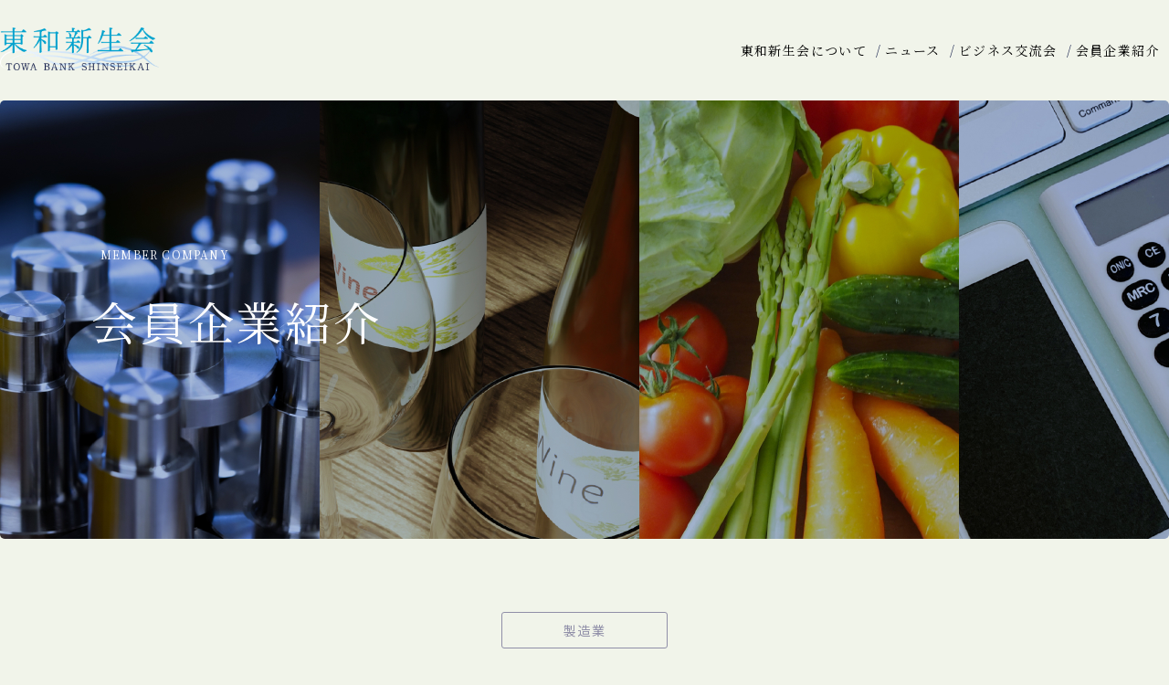

--- FILE ---
content_type: text/html; charset=UTF-8
request_url: https://www.towanewsis.net/corporate/%E6%A0%AA%E5%BC%8F%E4%BC%9A%E7%A4%BE-%E4%B8%89%E5%8F%8B/
body_size: 5517
content:
<!doctype html>
<html lang="ja" class="no-js" prefix="og: http://ogp.me/ns#">

<head>
  <meta charset="UTF-8" />
  <meta name="viewport" content="width=device-width, initial-scale=1, minimum-scale=1, user-scalable=yes">
  <link rel="stylesheet" type="text/css" media="all" href="https://www.towanewsis.net/wp/wp-content/themes/towanewsis/style.css?1721713538" />

  <script src="//code.jquery.com/jquery-2.2.4.min.js"></script>
  <script src="https://www.towanewsis.net/wp/wp-content/themes/towanewsis/assets/js/common.js"></script>

  <meta name='robots' content='index, follow, max-image-preview:large, max-snippet:-1, max-video-preview:-1' />
	<style>img:is([sizes="auto" i], [sizes^="auto," i]) { contain-intrinsic-size: 3000px 1500px }</style>
	
	<!-- This site is optimized with the Yoast SEO plugin v22.5 - https://yoast.com/wordpress/plugins/seo/ -->
	<title>株式会社 三友 - 東和新生会</title>
	<link rel="canonical" href="https://www.towanewsis.net/corporate/株式会社-三友/" />
	<meta property="og:locale" content="ja_JP" />
	<meta property="og:type" content="article" />
	<meta property="og:title" content="株式会社 三友 - 東和新生会" />
	<meta property="og:url" content="https://www.towanewsis.net/corporate/株式会社-三友/" />
	<meta property="og:site_name" content="東和新生会" />
	<meta property="article:modified_time" content="2025-03-13T07:28:23+00:00" />
	<meta name="twitter:card" content="summary_large_image" />
	<script type="application/ld+json" class="yoast-schema-graph">{"@context":"https://schema.org","@graph":[{"@type":"WebPage","@id":"https://www.towanewsis.net/corporate/%e6%a0%aa%e5%bc%8f%e4%bc%9a%e7%a4%be-%e4%b8%89%e5%8f%8b/","url":"https://www.towanewsis.net/corporate/%e6%a0%aa%e5%bc%8f%e4%bc%9a%e7%a4%be-%e4%b8%89%e5%8f%8b/","name":"株式会社 三友 - 東和新生会","isPartOf":{"@id":"https://www.towanewsis.net/#website"},"datePublished":"2024-04-29T15:04:13+00:00","dateModified":"2025-03-13T07:28:23+00:00","breadcrumb":{"@id":"https://www.towanewsis.net/corporate/%e6%a0%aa%e5%bc%8f%e4%bc%9a%e7%a4%be-%e4%b8%89%e5%8f%8b/#breadcrumb"},"inLanguage":"ja","potentialAction":[{"@type":"ReadAction","target":["https://www.towanewsis.net/corporate/%e6%a0%aa%e5%bc%8f%e4%bc%9a%e7%a4%be-%e4%b8%89%e5%8f%8b/"]}]},{"@type":"BreadcrumbList","@id":"https://www.towanewsis.net/corporate/%e6%a0%aa%e5%bc%8f%e4%bc%9a%e7%a4%be-%e4%b8%89%e5%8f%8b/#breadcrumb","itemListElement":[{"@type":"ListItem","position":1,"name":"ホーム","item":"https://www.towanewsis.net/"},{"@type":"ListItem","position":2,"name":"株式会社 三友"}]},{"@type":"WebSite","@id":"https://www.towanewsis.net/#website","url":"https://www.towanewsis.net/","name":"東和新生会","description":"","potentialAction":[{"@type":"SearchAction","target":{"@type":"EntryPoint","urlTemplate":"https://www.towanewsis.net/?s={search_term_string}"},"query-input":"required name=search_term_string"}],"inLanguage":"ja"}]}</script>
	<!-- / Yoast SEO plugin. -->


<link rel="alternate" type="application/rss+xml" title="東和新生会 &raquo; 株式会社 三友 のコメントのフィード" href="https://www.towanewsis.net/corporate/%e6%a0%aa%e5%bc%8f%e4%bc%9a%e7%a4%be-%e4%b8%89%e5%8f%8b/feed/" />
<script type="text/javascript">
/* <![CDATA[ */
window._wpemojiSettings = {"baseUrl":"https:\/\/s.w.org\/images\/core\/emoji\/16.0.1\/72x72\/","ext":".png","svgUrl":"https:\/\/s.w.org\/images\/core\/emoji\/16.0.1\/svg\/","svgExt":".svg","source":{"concatemoji":"https:\/\/www.towanewsis.net\/wp\/wp-includes\/js\/wp-emoji-release.min.js?ver=6.8.3"}};
/*! This file is auto-generated */
!function(s,n){var o,i,e;function c(e){try{var t={supportTests:e,timestamp:(new Date).valueOf()};sessionStorage.setItem(o,JSON.stringify(t))}catch(e){}}function p(e,t,n){e.clearRect(0,0,e.canvas.width,e.canvas.height),e.fillText(t,0,0);var t=new Uint32Array(e.getImageData(0,0,e.canvas.width,e.canvas.height).data),a=(e.clearRect(0,0,e.canvas.width,e.canvas.height),e.fillText(n,0,0),new Uint32Array(e.getImageData(0,0,e.canvas.width,e.canvas.height).data));return t.every(function(e,t){return e===a[t]})}function u(e,t){e.clearRect(0,0,e.canvas.width,e.canvas.height),e.fillText(t,0,0);for(var n=e.getImageData(16,16,1,1),a=0;a<n.data.length;a++)if(0!==n.data[a])return!1;return!0}function f(e,t,n,a){switch(t){case"flag":return n(e,"\ud83c\udff3\ufe0f\u200d\u26a7\ufe0f","\ud83c\udff3\ufe0f\u200b\u26a7\ufe0f")?!1:!n(e,"\ud83c\udde8\ud83c\uddf6","\ud83c\udde8\u200b\ud83c\uddf6")&&!n(e,"\ud83c\udff4\udb40\udc67\udb40\udc62\udb40\udc65\udb40\udc6e\udb40\udc67\udb40\udc7f","\ud83c\udff4\u200b\udb40\udc67\u200b\udb40\udc62\u200b\udb40\udc65\u200b\udb40\udc6e\u200b\udb40\udc67\u200b\udb40\udc7f");case"emoji":return!a(e,"\ud83e\udedf")}return!1}function g(e,t,n,a){var r="undefined"!=typeof WorkerGlobalScope&&self instanceof WorkerGlobalScope?new OffscreenCanvas(300,150):s.createElement("canvas"),o=r.getContext("2d",{willReadFrequently:!0}),i=(o.textBaseline="top",o.font="600 32px Arial",{});return e.forEach(function(e){i[e]=t(o,e,n,a)}),i}function t(e){var t=s.createElement("script");t.src=e,t.defer=!0,s.head.appendChild(t)}"undefined"!=typeof Promise&&(o="wpEmojiSettingsSupports",i=["flag","emoji"],n.supports={everything:!0,everythingExceptFlag:!0},e=new Promise(function(e){s.addEventListener("DOMContentLoaded",e,{once:!0})}),new Promise(function(t){var n=function(){try{var e=JSON.parse(sessionStorage.getItem(o));if("object"==typeof e&&"number"==typeof e.timestamp&&(new Date).valueOf()<e.timestamp+604800&&"object"==typeof e.supportTests)return e.supportTests}catch(e){}return null}();if(!n){if("undefined"!=typeof Worker&&"undefined"!=typeof OffscreenCanvas&&"undefined"!=typeof URL&&URL.createObjectURL&&"undefined"!=typeof Blob)try{var e="postMessage("+g.toString()+"("+[JSON.stringify(i),f.toString(),p.toString(),u.toString()].join(",")+"));",a=new Blob([e],{type:"text/javascript"}),r=new Worker(URL.createObjectURL(a),{name:"wpTestEmojiSupports"});return void(r.onmessage=function(e){c(n=e.data),r.terminate(),t(n)})}catch(e){}c(n=g(i,f,p,u))}t(n)}).then(function(e){for(var t in e)n.supports[t]=e[t],n.supports.everything=n.supports.everything&&n.supports[t],"flag"!==t&&(n.supports.everythingExceptFlag=n.supports.everythingExceptFlag&&n.supports[t]);n.supports.everythingExceptFlag=n.supports.everythingExceptFlag&&!n.supports.flag,n.DOMReady=!1,n.readyCallback=function(){n.DOMReady=!0}}).then(function(){return e}).then(function(){var e;n.supports.everything||(n.readyCallback(),(e=n.source||{}).concatemoji?t(e.concatemoji):e.wpemoji&&e.twemoji&&(t(e.twemoji),t(e.wpemoji)))}))}((window,document),window._wpemojiSettings);
/* ]]> */
</script>
<style id='wp-emoji-styles-inline-css' type='text/css'>

	img.wp-smiley, img.emoji {
		display: inline !important;
		border: none !important;
		box-shadow: none !important;
		height: 1em !important;
		width: 1em !important;
		margin: 0 0.07em !important;
		vertical-align: -0.1em !important;
		background: none !important;
		padding: 0 !important;
	}
</style>
<link rel='stylesheet' id='wp-block-library-css' href='https://www.towanewsis.net/wp/wp-includes/css/dist/block-library/style.min.css?ver=6.8.3' type='text/css' media='all' />
<style id='classic-theme-styles-inline-css' type='text/css'>
/*! This file is auto-generated */
.wp-block-button__link{color:#fff;background-color:#32373c;border-radius:9999px;box-shadow:none;text-decoration:none;padding:calc(.667em + 2px) calc(1.333em + 2px);font-size:1.125em}.wp-block-file__button{background:#32373c;color:#fff;text-decoration:none}
</style>
<style id='global-styles-inline-css' type='text/css'>
:root{--wp--preset--aspect-ratio--square: 1;--wp--preset--aspect-ratio--4-3: 4/3;--wp--preset--aspect-ratio--3-4: 3/4;--wp--preset--aspect-ratio--3-2: 3/2;--wp--preset--aspect-ratio--2-3: 2/3;--wp--preset--aspect-ratio--16-9: 16/9;--wp--preset--aspect-ratio--9-16: 9/16;--wp--preset--color--black: #000000;--wp--preset--color--cyan-bluish-gray: #abb8c3;--wp--preset--color--white: #ffffff;--wp--preset--color--pale-pink: #f78da7;--wp--preset--color--vivid-red: #cf2e2e;--wp--preset--color--luminous-vivid-orange: #ff6900;--wp--preset--color--luminous-vivid-amber: #fcb900;--wp--preset--color--light-green-cyan: #7bdcb5;--wp--preset--color--vivid-green-cyan: #00d084;--wp--preset--color--pale-cyan-blue: #8ed1fc;--wp--preset--color--vivid-cyan-blue: #0693e3;--wp--preset--color--vivid-purple: #9b51e0;--wp--preset--gradient--vivid-cyan-blue-to-vivid-purple: linear-gradient(135deg,rgba(6,147,227,1) 0%,rgb(155,81,224) 100%);--wp--preset--gradient--light-green-cyan-to-vivid-green-cyan: linear-gradient(135deg,rgb(122,220,180) 0%,rgb(0,208,130) 100%);--wp--preset--gradient--luminous-vivid-amber-to-luminous-vivid-orange: linear-gradient(135deg,rgba(252,185,0,1) 0%,rgba(255,105,0,1) 100%);--wp--preset--gradient--luminous-vivid-orange-to-vivid-red: linear-gradient(135deg,rgba(255,105,0,1) 0%,rgb(207,46,46) 100%);--wp--preset--gradient--very-light-gray-to-cyan-bluish-gray: linear-gradient(135deg,rgb(238,238,238) 0%,rgb(169,184,195) 100%);--wp--preset--gradient--cool-to-warm-spectrum: linear-gradient(135deg,rgb(74,234,220) 0%,rgb(151,120,209) 20%,rgb(207,42,186) 40%,rgb(238,44,130) 60%,rgb(251,105,98) 80%,rgb(254,248,76) 100%);--wp--preset--gradient--blush-light-purple: linear-gradient(135deg,rgb(255,206,236) 0%,rgb(152,150,240) 100%);--wp--preset--gradient--blush-bordeaux: linear-gradient(135deg,rgb(254,205,165) 0%,rgb(254,45,45) 50%,rgb(107,0,62) 100%);--wp--preset--gradient--luminous-dusk: linear-gradient(135deg,rgb(255,203,112) 0%,rgb(199,81,192) 50%,rgb(65,88,208) 100%);--wp--preset--gradient--pale-ocean: linear-gradient(135deg,rgb(255,245,203) 0%,rgb(182,227,212) 50%,rgb(51,167,181) 100%);--wp--preset--gradient--electric-grass: linear-gradient(135deg,rgb(202,248,128) 0%,rgb(113,206,126) 100%);--wp--preset--gradient--midnight: linear-gradient(135deg,rgb(2,3,129) 0%,rgb(40,116,252) 100%);--wp--preset--font-size--small: 13px;--wp--preset--font-size--medium: 20px;--wp--preset--font-size--large: 36px;--wp--preset--font-size--x-large: 42px;--wp--preset--spacing--20: 0.44rem;--wp--preset--spacing--30: 0.67rem;--wp--preset--spacing--40: 1rem;--wp--preset--spacing--50: 1.5rem;--wp--preset--spacing--60: 2.25rem;--wp--preset--spacing--70: 3.38rem;--wp--preset--spacing--80: 5.06rem;--wp--preset--shadow--natural: 6px 6px 9px rgba(0, 0, 0, 0.2);--wp--preset--shadow--deep: 12px 12px 50px rgba(0, 0, 0, 0.4);--wp--preset--shadow--sharp: 6px 6px 0px rgba(0, 0, 0, 0.2);--wp--preset--shadow--outlined: 6px 6px 0px -3px rgba(255, 255, 255, 1), 6px 6px rgba(0, 0, 0, 1);--wp--preset--shadow--crisp: 6px 6px 0px rgba(0, 0, 0, 1);}:where(.is-layout-flex){gap: 0.5em;}:where(.is-layout-grid){gap: 0.5em;}body .is-layout-flex{display: flex;}.is-layout-flex{flex-wrap: wrap;align-items: center;}.is-layout-flex > :is(*, div){margin: 0;}body .is-layout-grid{display: grid;}.is-layout-grid > :is(*, div){margin: 0;}:where(.wp-block-columns.is-layout-flex){gap: 2em;}:where(.wp-block-columns.is-layout-grid){gap: 2em;}:where(.wp-block-post-template.is-layout-flex){gap: 1.25em;}:where(.wp-block-post-template.is-layout-grid){gap: 1.25em;}.has-black-color{color: var(--wp--preset--color--black) !important;}.has-cyan-bluish-gray-color{color: var(--wp--preset--color--cyan-bluish-gray) !important;}.has-white-color{color: var(--wp--preset--color--white) !important;}.has-pale-pink-color{color: var(--wp--preset--color--pale-pink) !important;}.has-vivid-red-color{color: var(--wp--preset--color--vivid-red) !important;}.has-luminous-vivid-orange-color{color: var(--wp--preset--color--luminous-vivid-orange) !important;}.has-luminous-vivid-amber-color{color: var(--wp--preset--color--luminous-vivid-amber) !important;}.has-light-green-cyan-color{color: var(--wp--preset--color--light-green-cyan) !important;}.has-vivid-green-cyan-color{color: var(--wp--preset--color--vivid-green-cyan) !important;}.has-pale-cyan-blue-color{color: var(--wp--preset--color--pale-cyan-blue) !important;}.has-vivid-cyan-blue-color{color: var(--wp--preset--color--vivid-cyan-blue) !important;}.has-vivid-purple-color{color: var(--wp--preset--color--vivid-purple) !important;}.has-black-background-color{background-color: var(--wp--preset--color--black) !important;}.has-cyan-bluish-gray-background-color{background-color: var(--wp--preset--color--cyan-bluish-gray) !important;}.has-white-background-color{background-color: var(--wp--preset--color--white) !important;}.has-pale-pink-background-color{background-color: var(--wp--preset--color--pale-pink) !important;}.has-vivid-red-background-color{background-color: var(--wp--preset--color--vivid-red) !important;}.has-luminous-vivid-orange-background-color{background-color: var(--wp--preset--color--luminous-vivid-orange) !important;}.has-luminous-vivid-amber-background-color{background-color: var(--wp--preset--color--luminous-vivid-amber) !important;}.has-light-green-cyan-background-color{background-color: var(--wp--preset--color--light-green-cyan) !important;}.has-vivid-green-cyan-background-color{background-color: var(--wp--preset--color--vivid-green-cyan) !important;}.has-pale-cyan-blue-background-color{background-color: var(--wp--preset--color--pale-cyan-blue) !important;}.has-vivid-cyan-blue-background-color{background-color: var(--wp--preset--color--vivid-cyan-blue) !important;}.has-vivid-purple-background-color{background-color: var(--wp--preset--color--vivid-purple) !important;}.has-black-border-color{border-color: var(--wp--preset--color--black) !important;}.has-cyan-bluish-gray-border-color{border-color: var(--wp--preset--color--cyan-bluish-gray) !important;}.has-white-border-color{border-color: var(--wp--preset--color--white) !important;}.has-pale-pink-border-color{border-color: var(--wp--preset--color--pale-pink) !important;}.has-vivid-red-border-color{border-color: var(--wp--preset--color--vivid-red) !important;}.has-luminous-vivid-orange-border-color{border-color: var(--wp--preset--color--luminous-vivid-orange) !important;}.has-luminous-vivid-amber-border-color{border-color: var(--wp--preset--color--luminous-vivid-amber) !important;}.has-light-green-cyan-border-color{border-color: var(--wp--preset--color--light-green-cyan) !important;}.has-vivid-green-cyan-border-color{border-color: var(--wp--preset--color--vivid-green-cyan) !important;}.has-pale-cyan-blue-border-color{border-color: var(--wp--preset--color--pale-cyan-blue) !important;}.has-vivid-cyan-blue-border-color{border-color: var(--wp--preset--color--vivid-cyan-blue) !important;}.has-vivid-purple-border-color{border-color: var(--wp--preset--color--vivid-purple) !important;}.has-vivid-cyan-blue-to-vivid-purple-gradient-background{background: var(--wp--preset--gradient--vivid-cyan-blue-to-vivid-purple) !important;}.has-light-green-cyan-to-vivid-green-cyan-gradient-background{background: var(--wp--preset--gradient--light-green-cyan-to-vivid-green-cyan) !important;}.has-luminous-vivid-amber-to-luminous-vivid-orange-gradient-background{background: var(--wp--preset--gradient--luminous-vivid-amber-to-luminous-vivid-orange) !important;}.has-luminous-vivid-orange-to-vivid-red-gradient-background{background: var(--wp--preset--gradient--luminous-vivid-orange-to-vivid-red) !important;}.has-very-light-gray-to-cyan-bluish-gray-gradient-background{background: var(--wp--preset--gradient--very-light-gray-to-cyan-bluish-gray) !important;}.has-cool-to-warm-spectrum-gradient-background{background: var(--wp--preset--gradient--cool-to-warm-spectrum) !important;}.has-blush-light-purple-gradient-background{background: var(--wp--preset--gradient--blush-light-purple) !important;}.has-blush-bordeaux-gradient-background{background: var(--wp--preset--gradient--blush-bordeaux) !important;}.has-luminous-dusk-gradient-background{background: var(--wp--preset--gradient--luminous-dusk) !important;}.has-pale-ocean-gradient-background{background: var(--wp--preset--gradient--pale-ocean) !important;}.has-electric-grass-gradient-background{background: var(--wp--preset--gradient--electric-grass) !important;}.has-midnight-gradient-background{background: var(--wp--preset--gradient--midnight) !important;}.has-small-font-size{font-size: var(--wp--preset--font-size--small) !important;}.has-medium-font-size{font-size: var(--wp--preset--font-size--medium) !important;}.has-large-font-size{font-size: var(--wp--preset--font-size--large) !important;}.has-x-large-font-size{font-size: var(--wp--preset--font-size--x-large) !important;}
:where(.wp-block-post-template.is-layout-flex){gap: 1.25em;}:where(.wp-block-post-template.is-layout-grid){gap: 1.25em;}
:where(.wp-block-columns.is-layout-flex){gap: 2em;}:where(.wp-block-columns.is-layout-grid){gap: 2em;}
:root :where(.wp-block-pullquote){font-size: 1.5em;line-height: 1.6;}
</style>
<link rel="https://api.w.org/" href="https://www.towanewsis.net/wp-json/" /><link rel="EditURI" type="application/rsd+xml" title="RSD" href="https://www.towanewsis.net/wp/xmlrpc.php?rsd" />
<meta name="generator" content="WordPress 6.8.3" />
<link rel='shortlink' href='https://www.towanewsis.net/?p=201' />
<link rel="alternate" title="oEmbed (JSON)" type="application/json+oembed" href="https://www.towanewsis.net/wp-json/oembed/1.0/embed?url=https%3A%2F%2Fwww.towanewsis.net%2Fcorporate%2F%25e6%25a0%25aa%25e5%25bc%258f%25e4%25bc%259a%25e7%25a4%25be-%25e4%25b8%2589%25e5%258f%258b%2F" />
<link rel="alternate" title="oEmbed (XML)" type="text/xml+oembed" href="https://www.towanewsis.net/wp-json/oembed/1.0/embed?url=https%3A%2F%2Fwww.towanewsis.net%2Fcorporate%2F%25e6%25a0%25aa%25e5%25bc%258f%25e4%25bc%259a%25e7%25a4%25be-%25e4%25b8%2589%25e5%258f%258b%2F&#038;format=xml" />
  </head>

<body class="wp-singular corporate-template-default single single-corporate postid-201 wp-theme-towanewsis">
  <header>
    <div class="inner">
      <div class="logo_nav">
                  <div class="logo"><a href="https://www.towanewsis.net/"><img src="https://www.towanewsis.net/wp/wp-content/themes/towanewsis/assets/images/logo.png" alt="東和新生会"></a></div>
                <nav id="nav">
          <ul>
            <li><a href="https://www.towanewsis.net/about/">東和新生会について</a></li>
            <li><a href="https://www.towanewsis.net/news/">ニュース</a></li>
            <li><a href="https://www.towanewsis.net/business_kouryukai/">ビジネス交流会</a></li>
            <li><a href="https://www.towanewsis.net/pickup/">会員企業紹介</a></li>
          </ul>
        </nav>
        <div class="menu_button sp">
          <img src="https://www.towanewsis.net/wp/wp-content/themes/towanewsis/assets/images/sp/menu_open.png" alt="MENU">
        </div>
      </div>
    </div>
  </header>
  <main>
<section id="mv">
  <div class="inner">
    <div class="mv">
      <p class="english">MEMBER COMPANY</p>
      <h1>会員企業紹介</h1>
    </div>
  </div>
</section>

<section id="contents">
  <div class="inner">

    <div class="cat">
              <span class="sans">製造業</span><br class="pc">
          </div>
    <h2>株式会社 三友</h2>
        <div class="charge_branch sans">お取引支店：沼田支店</div>
    
    <div class="hr"></div>

    <table class="table">
            <tr>
        <th>所在地</th>
        <td>〒378-0012　群馬県沼田市沼須町乙642</td>
      </tr>
                  <tr>
        <th>連絡先代表者</th>
        <td>代表取締役　阿左美 卓巳</td>
      </tr>
                  <tr>
        <th>電話</th>
        <td>0278-24-3133</td>
      </tr>
                        <tr>
        <th>ウェブサイト</th>
        <td><span class="icon"><img src="https://www.towanewsis.net/wp/wp-content/themes/towanewsis/assets/images/pickup/link.svg"></span><a href="http://sanyu-numata.com/" target="_blank">http://sanyu-numata.com/</a></td>
      </tr>
          </table>

    
    <a href="https://www.towanewsis.net/pickup/" class="btn btn_pickup">検索一覧に戻る</a>

    <a href="https://www.towanewsis.net" class="btn btn_top">トップページへ戻る</a>
      
  </div>
</section>

<section id="breadcrumb">
  <div class="inner">
    <div class="breadcrumb">
      <!-- Breadcrumb NavXT 7.3.0 -->
<span property="itemListElement" typeof="ListItem"><a property="item" typeof="WebPage" title="東和新生会へ移動する" href="https://www.towanewsis.net" class="home" ><span property="name">TOP</span></a><meta property="position" content="1"></span> / <span property="itemListElement" typeof="ListItem"><span property="name" class="post post-corporate current-item">株式会社 三友</span><meta property="url" content="https://www.towanewsis.net/corporate/%e6%a0%aa%e5%bc%8f%e4%bc%9a%e7%a4%be-%e4%b8%89%e5%8f%8b/"><meta property="position" content="2"></span></div>
  </div>
</section>

</main>
<footer>
  <div class="inner">
    <p class="sans">東和新生会へのお問合せは<br class="sp">各支店の営業担当までお願い申し上げます。</p>
    <p class="sans">©THE TOWA BANK,LTD. All Rights Reserved</p>
  </div>
</footer>
<script type="speculationrules">
{"prefetch":[{"source":"document","where":{"and":[{"href_matches":"\/*"},{"not":{"href_matches":["\/wp\/wp-*.php","\/wp\/wp-admin\/*","\/wp\/wp-content\/uploads\/*","\/wp\/wp-content\/*","\/wp\/wp-content\/plugins\/*","\/wp\/wp-content\/themes\/towanewsis\/*","\/*\\?(.+)"]}},{"not":{"selector_matches":"a[rel~=\"nofollow\"]"}},{"not":{"selector_matches":".no-prefetch, .no-prefetch a"}}]},"eagerness":"conservative"}]}
</script>
</body>

</html>

--- FILE ---
content_type: text/css
request_url: https://www.towanewsis.net/wp/wp-content/themes/towanewsis/style.css?1721713538
body_size: 7863
content:
@charset "UTF-8";
/*
Theme Name: towanewsis
Description: towanewsis
*/
/* http://meyerweb.com/eric/tools/css/reset/
   v2.0 | 20110126
   License: none (public domain)
*/
@import url("https://fonts.googleapis.com/css2?family=Noto+Sans+JP:wght@100..900&display=swap");
@import url("https://fonts.googleapis.com/css2?family=Noto+Serif+JP:wght@200;300;400;500;600;700;900&display=swap");
@import url("https://fonts.googleapis.com/icon?family=Material+Icons");
html, body, div, span, applet, object, iframe, h1, h2, h3, h4, h5, h6, p, blockquote, pre, a, abbr, acronym, address, big, cite, code, del, dfn, em, img, ins, kbd, q, s, samp, small, strike, strong, sub, sup, tt, var, b, u, i, center, dl, dt, dd, ol, ul, li, fieldset, form, label, legend, table, caption, tbody, tfoot, thead, tr, th, td, article, aside, canvas, details, embed, figure, figcaption, footer, header, hgroup, menu, nav, output, ruby, section, summary, time, mark, audio, video {
  border: 0;
  font: inherit;
  font-size: 100%;
  margin: 0;
  padding: 0;
  vertical-align: baseline;
}

/* HTML5 display-role reset for older browsers */
article, aside, details, figcaption, figure, footer, header, hgroup, menu, nav, section {
  display: block;
}

body {
  line-height: 1;
}

ol, ul {
  list-style: none;
}

blockquote, q {
  quotes: none;
}

blockquote:before, blockquote:after, q:before, q:after {
  content: "";
  content: none;
}

table {
  border-collapse: collapse;
  border-spacing: 0;
}

html {
  font-size: 62.5%;
}
@media screen and (max-width: 900px) {
  html {
    font-size: 1.3333333333vw;
  }
}

.sans {
  font-family: "Noto Sans JP", sans-serif;
}

input,
button {
  font-family: "Noto Serif JP", serif;
}

body {
  font-family: "Noto Serif JP", serif;
  font-size: 1.4rem;
  letter-spacing: 0.14rem;
  line-height: normal;
  min-height: 100vh;
  color: #16204C;
  background-color: #F1F4EA;
  word-break: break-all;
}
@media screen and (max-width: 900px) {
  body {
    font-size: 2.8rem;
    letter-spacing: 0.28rem;
  }
}
@media screen and (max-width: 900px) {
  body.scroll_hidden {
    overflow: hidden;
    width: 100%;
    height: 100vh;
  }
}

*,
*::before,
*::after {
  box-sizing: border-box;
}

h1,
h2,
h3,
h4,
h5,
h6 {
  font-weight: normal;
}

a {
  color: #4660BC;
  outline: none;
  font-style: normal;
  text-decoration: underline;
  transition: all 0.3s ease;
}

a:link {
  font-style: normal;
}

a:hover {
  opacity: 0.8;
  filter: alpha(opacity=80);
}
@media screen and (max-width: 900px) {
  a:hover {
    opacity: 1;
    filter: alpha(opacity=100);
  }
}

a img {
  outline: none;
}

a:focus {
  outline: none;
}

section {
  margin: 0 auto;
  position: relative;
}

img {
  vertical-align: top;
  width: 100%;
  height: auto;
}

main {
  display: block;
  min-width: auto;
  padding-top: 11rem;
}
@media screen and (max-width: 900px) {
  main {
    min-width: auto;
    background: none;
    padding-top: 15rem;
  }
}

.inner {
  max-width: 1400px;
  width: 100%;
  margin: 0 auto;
  padding: 0;
}
@media screen and (max-width: 900px) {
  .inner {
    width: 90%;
  }
}

@media screen and (max-width: 900px) {
  .pc {
    display: none !important;
  }
}
@media screen and (min-width: 900px) {
  .sp {
    display: none !important;
  }
}
.btn {
  display: block;
  width: auto;
  height: auto;
  border-radius: 0.5rem;
  margin: 0 auto;
  padding: 0 2rem;
  color: #ffffff;
  background-color: #16204C;
  line-height: 1;
  display: flex;
  justify-content: space-between;
  align-items: center;
  text-decoration: none;
  position: relative;
  letter-spacing: 0;
}
@media screen and (max-width: 900px) {
  .btn {
    letter-spacing: 0;
  }
}
.btn::after {
  content: "";
  display: block;
  background-image: url(./assets/images/btn_arrow.svg);
  background-size: 100%;
  background-repeat: no-repeat;
  background-position: center;
  width: 1.8rem;
  height: 1rem;
}
@media screen and (max-width: 900px) {
  .btn::after {
    width: 5rem !important;
    height: 2rem !important;
  }
}

.btn_main {
  background-color: #e04d1f;
}

.btn_sub {
  background-color: #cccc00;
}

.pager nav {
  display: block;
}
.pager .pagination {
  display: flex;
  justify-content: center;
  align-items: center;
  margin: 6rem 0 0;
  font-family: "Noto Sans JP", sans-serif;
}
@media screen and (max-width: 900px) {
  .pager .pagination {
    margin: 10rem 0 0;
  }
}
.pager .pagination li {
  display: flex;
  justify-content: center;
  align-items: center;
  margin: 0 0.5rem;
  font-weight: 500;
  line-height: 1;
  position: relative;
  width: 3rem;
  height: 3rem;
  border: 0.1rem solid #908FA8;
  box-shadow: 0 0 0.3rem rgba(0, 0, 0, 0.2);
  /*
  &.prev {
    margin: 0;
    color: transparent;
    margin-right: calc(2.6rem + 1rem);
    a {
      color: transparent;
    }
    &::before {
      content: "◀";
      font-size: 60%;
      transform: scaleX(0.7);
      color: #333333;
      position: absolute;
      left: 1rem;
    }
  }
  &.next {
    margin: 0;
    color: transparent;
    margin-left: calc(2.6rem + 1rem);
    a {
      color: transparent;
    }
    &::before {
      content: "▶";
      font-size: 60%;
      transform: scaleX(0.7);
      color: #333333;
      position: absolute;
      right: 1rem;
    }
  }
  */
}
@media screen and (max-width: 900px) {
  .pager .pagination li {
    margin: 0 1rem;
    width: 6rem;
    height: 6rem;
  }
}
.pager .pagination li a {
  display: flex;
  justify-content: center;
  align-items: center;
  color: #16204C;
  text-decoration: none;
  width: 100%;
  height: 100%;
}
.pager .pagination li.current {
  background-color: #16204C;
  border: 0.1rem solid #16204C;
  color: #ffffff;
}

body:not(.home) #mv .mv {
  border-radius: 0.5rem;
  background-size: cover;
  width: 100%;
  height: 48rem;
  padding: 16rem 0 0 10rem;
  color: #FFFFFF;
}
@media screen and (max-width: 900px) {
  body:not(.home) #mv .mv {
    border-radius: 1rem;
    height: 67rem;
    padding: 22.5rem 0 0 0;
    text-align: center;
  }
}
body:not(.home) #mv .mv .english {
  font-size: 1.2rem;
  margin-left: 1rem;
  letter-spacing: 0.12rem;
}
@media screen and (max-width: 900px) {
  body:not(.home) #mv .mv .english {
    font-size: 2rem;
    letter-spacing: 0.25rem;
  }
}
body:not(.home) #mv .mv h1 {
  margin-top: 2.8rem;
  font-size: 5rem;
  letter-spacing: 0.3rem;
}
@media screen and (max-width: 900px) {
  body:not(.home) #mv .mv h1 {
    margin-top: 4.6rem;
    font-size: 6.4rem;
    letter-spacing: 0.24rem;
  }
}

#breadcrumb {
  margin-top: 10rem;
  border-top: 0.1rem solid #908FA8;
  font-size: 1.2rem;
  font-family: "Noto Sans JP", sans-serif;
  letter-spacing: 0.12rem;
  color: #908FA8;
}
@media screen and (max-width: 900px) {
  #breadcrumb {
    margin-top: 19rem;
    font-size: 2.4rem;
    letter-spacing: 0.24rem;
  }
}
#breadcrumb .inner {
  max-width: 100rem;
}
@media screen and (max-width: 900px) {
  #breadcrumb .inner {
    width: 90%;
  }
}
#breadcrumb .breadcrumb {
  padding: 1.6rem 0;
}
@media screen and (max-width: 900px) {
  #breadcrumb .breadcrumb {
    padding: 3.8rem 0;
  }
}
#breadcrumb .breadcrumb a {
  color: #908FA8;
}

header {
  width: 100%;
  position: fixed;
  z-index: 20;
  background-color: #F1F4EA;
}
header .logo_nav {
  display: flex;
  justify-content: space-between;
  height: 11rem;
}
@media screen and (max-width: 900px) {
  header .logo_nav {
    height: 15rem;
  }
}
header .logo_nav .logo {
  display: block;
  padding-top: 3rem;
  width: 17.4rem;
}
@media screen and (max-width: 900px) {
  header .logo_nav .logo {
    width: 26.2rem;
  }
}
@media screen and (max-width: 900px) {
  header .logo_nav .menu_button {
    width: 8rem;
    margin-top: 3rem;
    z-index: 50;
    position: relative;
  }
}

nav {
  display: flex;
  align-items: center;
}
@media screen and (max-width: 900px) {
  nav {
    display: none;
    width: 100%;
    height: 100svh;
    position: absolute;
    top: 0;
    left: 0;
    background: rgba(30, 79, 158, 0.9);
    z-index: 30;
    padding-top: 15rem;
    mix-blend-mode: multiply;
  }
}
nav ul {
  display: flex;
  text-align: center;
  line-height: 1.6;
}
@media screen and (max-width: 900px) {
  nav ul {
    flex-direction: column;
    width: 90%;
    margin: 0 auto;
  }
}
nav ul li {
  padding: 0 1rem;
  position: relative;
}
nav ul li::before {
  content: "/";
  display: block;
  position: absolute;
  left: 0;
  color: #16204C;
}
@media screen and (max-width: 900px) {
  nav ul li::before {
    content: "";
  }
}
nav ul li:nth-child(1)::before {
  content: "";
}
nav ul li a {
  white-space: nowrap;
  font-size: 1.4rem;
  color: #000000;
  text-decoration: none;
}
@media screen and (max-width: 900px) {
  nav ul li a {
    display: flex;
    align-items: center;
    justify-content: center;
    font-size: 3.6rem;
    letter-spacing: 0.36rem;
    color: #FFFFFF;
    width: 100%;
    height: 13rem;
    border-bottom: 0.2rem solid #FFFFFF;
  }
}

footer {
  margin-top: 0;
  text-align: center;
  padding: 2.5rem 0 2rem;
  background-color: #CED5D8;
  color: #908FA8;
  font-size: 1.2rem;
  letter-spacing: 0.12rem;
}
@media screen and (max-width: 900px) {
  footer {
    padding: 3.5rem 0 3rem;
    font-size: 2.4rem;
    letter-spacing: 0.24rem;
    line-height: 1.75;
  }
}
body.home footer {
  margin-top: 10rem;
}
@media screen and (max-width: 900px) {
  body.home footer {
    margin-top: 16rem;
  }
}
footer p + p {
  margin-top: 1rem;
}
footer a {
  color: #333333;
  text-decoration: none;
}

article p {
  display: block;
  margin: 1em 0;
}
article p a {
  text-decoration: underline !important;
}
article strong {
  font-weight: bold;
}
article em {
  font-style: italic;
}
article blockquote {
  display: block;
  -webkit-margin-before: 1em;
  -webkit-margin-after: 1em;
  -webkit-margin-start: 40px;
  -webkit-margin-end: 40px;
  border-left: 1px solid #ccc;
  padding-left: 1em;
}
article .aligncenter {
  display: block;
  margin-left: auto;
  margin-right: auto;
}
article table.aligncenter {
  display: table;
}
article .alignright {
  float: right;
}
article .alignleft {
  float: left;
}
article img[class*=wp-image-], article img[class*=attachment-] {
  height: auto;
  max-width: 100%;
  width: auto;
}
article .clearfix {
  overflow: hidden;
  zoom: 1;
}
article .clearfix:after {
  content: "";
  display: block;
  clear: both;
}
article h1 {
  font-size: 2em;
}
article h2 {
  text-align: left !important;
  font-family: inherit !important;
  font-size: 1.5em !important;
}
article h5 {
  font-size: 0.83em;
}
article h6 {
  font-size: 0.67em;
}
article ul {
  list-style-type: disc;
  padding-left: 40px;
  margin: 1em 0;
}
article ol {
  list-style-type: decimal;
  padding-left: 40px;
  margin: 1em 0;
}
article hr {
  border: none;
  border-top: 1px solid #8c8b8b;
}
article table {
  max-width: 100%;
}
article th,
article td {
  border-color: gray;
  border-style: solid;
  padding: 0.5em;
}
article table,
article tr,
article th,
article td {
  border-width: 1px;
}

body.home #mv .mv {
  border-radius: 0.5rem;
  background-image: url(./assets/images/top/mv.jpg);
  background-size: cover;
  width: 100%;
  height: 63rem;
  padding: 15.4rem 0 0 4.6rem;
  color: #FFFFFF;
}
@media screen and (max-width: 900px) {
  body.home #mv .mv {
    border-radius: 1rem;
    background-image: url(./assets/images/sp/top/mv.jpg);
    height: 110rem;
    padding: 29rem 0 0 0;
    text-align: center;
  }
}
body.home #mv .mv .logo_bank {
  width: 12.7rem;
  margin-left: 0.8rem;
}
@media screen and (max-width: 900px) {
  body.home #mv .mv .logo_bank {
    width: 16.4rem;
    margin: 0 auto;
  }
}
body.home #mv .mv .english {
  margin-top: 0.5rem;
  margin-left: 0.8rem;
  font-size: 1.2rem;
  letter-spacing: 0.12rem;
}
@media screen and (max-width: 900px) {
  body.home #mv .mv .english {
    width: 100%;
    margin: 2.5rem auto 0;
    font-size: 2rem;
    letter-spacing: 0.2rem;
  }
}
body.home #mv .mv .lead {
  margin-top: 3.5rem;
  font-size: 5rem;
  letter-spacing: 0.5rem;
  line-height: 1.2;
}
@media screen and (max-width: 900px) {
  body.home #mv .mv .lead {
    width: 100%;
    margin: 5rem auto 0;
    font-size: 6.6rem;
    letter-spacing: 0.66rem;
    line-height: 1.2;
  }
}
body.home #mv .mv .desc {
  margin-top: 4.2rem;
  font-size: 2rem;
  letter-spacing: 0.2rem;
}
@media screen and (max-width: 900px) {
  body.home #mv .mv .desc {
    width: 100%;
    margin: 6rem auto 0;
    font-size: 2.6rem;
    letter-spacing: 0.26rem;
  }
}
body.home #news {
  margin-top: 10rem;
}
@media screen and (max-width: 900px) {
  body.home #news {
    margin-top: 6.5rem;
  }
}
body.home #news .inner {
  max-width: 100rem;
  padding: 0;
}
@media screen and (max-width: 900px) {
  body.home #news .inner {
    padding: 0;
  }
}
body.home #news .news {
  display: flex;
  justify-content: space-between;
}
@media screen and (max-width: 900px) {
  body.home #news .news {
    flex-direction: column;
  }
}
body.home #news .news .title {
  width: 20rem;
}
@media screen and (max-width: 900px) {
  body.home #news .news .title {
    width: 100%;
  }
}
body.home #news .news .title h2 {
  font-size: 3rem;
}
@media screen and (max-width: 900px) {
  body.home #news .news .title h2 {
    font-size: 6rem;
  }
}
body.home #news .news .title h3 {
  margin-top: 0.5rem;
  font-size: 1.4rem;
}
@media screen and (max-width: 900px) {
  body.home #news .news .title h3 {
    font-size: 2.8rem;
  }
}
body.home #news .news .contents {
  width: 75rem;
}
@media screen and (max-width: 900px) {
  body.home #news .news .contents {
    width: 100%;
    margin-top: 2rem;
  }
}
body.home #news .news .contents .category {
  display: flex;
  justify-content: space-between;
}
@media screen and (max-width: 900px) {
  body.home #news .news .contents .category {
    flex-wrap: wrap;
  }
}
body.home #news .news .contents .category a {
  width: 17.2rem;
  display: block;
  padding: 1rem 0;
  color: #908FA8;
  font-size: 1.8rem;
  text-align: center;
  border-bottom: 1px solid #908FA8;
  text-decoration: none;
}
@media screen and (max-width: 900px) {
  body.home #news .news .contents .category a {
    margin-top: 1rem;
    width: 31.5rem;
    padding: 2rem 0;
    font-size: 3.6rem;
  }
}
body.home #news .news .contents .category a.active {
  color: #51ADD9;
  border-bottom: 1px solid #51ADD9;
}
body.home #news .news .contents .list {
  display: flex;
  flex-wrap: wrap;
  justify-content: space-between;
}
body.home #news .news .contents .list .item {
  width: 100%;
  display: block;
  color: #16204C;
  text-decoration: none;
  border-bottom: 0.1rem dashed #919191;
  padding: 3rem 0 4rem;
}
@media screen and (max-width: 900px) {
  body.home #news .news .contents .list .item {
    padding: 6rem 0 5.5rem;
  }
}
body.home #news .news .contents .list .item .row {
  display: flex;
}
body.home #news .news .contents .list .item .row .box {
  display: flex;
  justify-content: center;
  align-items: center;
}
body.home #news .news .contents .list .item .row .news_date {
  width: 11rem;
  letter-spacing: 0.14rem;
}
@media screen and (max-width: 900px) {
  body.home #news .news .contents .list .item .row .news_date {
    width: 20rem;
  }
}
body.home #news .news .contents .list .item .row .news_category {
  width: 13rem;
  height: 2.2rem;
  margin-right: 1rem;
  color: #908FA8;
  border: 0.1rem solid #908FA8;
  text-align: center;
  font-size: 1.3rem;
  letter-spacing: 0.13rem;
}
@media screen and (max-width: 900px) {
  body.home #news .news .contents .list .item .row .news_category {
    width: 26rem;
    height: 4.4rem;
    margin-right: 2rem;
    font-size: 2.6rem;
    letter-spacing: 0.26rem;
  }
}
body.home #news .news .contents .list .item .row .important {
  width: 13rem;
  height: 2.2rem;
  color: #FFFFFF;
  background-color: #F47373;
  text-align: center;
  font-size: 1.3rem;
  letter-spacing: 0.13rem;
}
@media screen and (max-width: 900px) {
  body.home #news .news .contents .list .item .row .important {
    width: 15rem;
    height: 4.4rem;
    font-size: 2.6rem;
    letter-spacing: 0.26rem;
  }
}
body.home #news .news .contents .list .item .news_title {
  margin-top: 1.5rem;
  word-break: break-all;
}
@media screen and (max-width: 900px) {
  body.home #news .news .contents .list .item .news_title {
    margin-top: 3rem;
  }
}
body.home #news .news .contents .list.general, body.home #news .news .contents .list.seminar, body.home #news .news .contents .list.exchange {
  display: none;
}
body.home #news .news .btn_more {
  margin: 4rem auto 0;
  width: 20rem;
  height: 4rem;
}
@media screen and (max-width: 900px) {
  body.home #news .news .btn_more {
    margin: 6rem 0 0;
    width: 40rem;
    height: 8rem;
    font-size: 2.8rem;
    padding: 0 4rem;
  }
}
body.home #news .news .btn_more::after {
  width: 2.5rem;
}
body.home #contents {
  margin-top: 10rem;
  background: transparent linear-gradient(0deg, #D7E4DE 0%, #C9E1EA 100%) 0% 0% no-repeat padding-box;
}
@media screen and (max-width: 900px) {
  body.home #contents {
    margin-top: 40rem;
  }
}
body.home #contents .inner {
  padding: 15rem 0 25rem;
  mix-blend-mode: normal;
}
@media screen and (max-width: 900px) {
  body.home #contents .inner {
    padding: 0 0 17rem 0;
    width: 100%;
  }
}
body.home #contents .about {
  position: relative;
}
body.home #contents .about .images {
  width: 78rem;
  position: absolute;
  top: 0;
  left: 0;
  z-index: 1;
}
@media screen and (max-width: 900px) {
  body.home #contents .about .images {
    width: 100%;
    top: -7.6rem;
  }
}
body.home #contents .about .images .image1 {
  width: 78rem;
  border-radius: 0.5rem;
  overflow: hidden;
}
@media screen and (max-width: 900px) {
  body.home #contents .about .images .image1 {
    width: 60.5rem;
    border-radius: 1rem;
  }
}
body.home #contents .about .images .image2 {
  width: 42rem;
  border-radius: 0.5rem;
  overflow: hidden;
  margin-top: 2rem;
  margin-left: 22rem;
}
@media screen and (max-width: 900px) {
  body.home #contents .about .images .image2 {
    width: 42rem;
    margin-top: -11rem;
    margin-left: auto;
    border-radius: 1rem;
  }
}
body.home #contents .about .contents {
  width: 64rem;
  margin-left: auto;
  margin-right: 20rem;
  z-index: 2;
  position: relative;
}
@media screen and (max-width: 900px) {
  body.home #contents .about .contents {
    width: 90%;
    margin: 0 auto;
  }
}
body.home #contents .about .contents .title {
  padding: 2.6rem 0;
}
@media screen and (max-width: 900px) {
  body.home #contents .about .contents .title {
    padding: 50rem 0 0 0;
  }
}
body.home #contents .about .contents .title h2 {
  font-size: 3rem;
  letter-spacing: 0.3rem;
  text-align: right;
}
@media screen and (max-width: 900px) {
  body.home #contents .about .contents .title h2 {
    font-size: 6rem;
    letter-spacing: 0.6rem;
    text-align: left;
  }
}
body.home #contents .about .contents .title h3 {
  margin-top: 1rem;
  font-size: 1.4rem;
  letter-spacing: 0.14rem;
  text-align: right;
}
@media screen and (max-width: 900px) {
  body.home #contents .about .contents .title h3 {
    margin-top: 2.3rem;
    font-size: 2.8rem;
    letter-spacing: 0.28rem;
    text-align: left;
  }
}
body.home #contents .about .contents .article {
  background-color: rgba(241, 244, 234, 0.9);
  padding: 4.5rem 9rem 5rem;
}
@media screen and (max-width: 900px) {
  body.home #contents .about .contents .article {
    margin-top: 8rem;
    padding: 7.5rem 4rem 4rem;
  }
}
body.home #contents .about .contents .article h4 {
  font-size: 2rem;
  letter-spacing: 0.2rem;
  margin-left: 2rem;
  margin-right: 2rem;
}
@media screen and (max-width: 900px) {
  body.home #contents .about .contents .article h4 {
    font-size: 4rem;
    letter-spacing: 0.4rem;
    margin-left: 0;
    margin-right: 0;
  }
}
body.home #contents .about .contents .article .text {
  margin-top: 3.5rem;
  font-size: 1.4rem;
  letter-spacing: 0.13rem;
  line-height: 2;
  margin-left: 2rem;
  margin-right: 2rem;
  font-feature-settings: "palt";
}
@media screen and (max-width: 900px) {
  body.home #contents .about .contents .article .text {
    margin-top: 3rem;
    font-size: 2.8rem;
    letter-spacing: 0.28rem;
    margin-left: 0;
    margin-right: 0;
  }
}
body.home #contents .about .contents .article .btn_detail {
  margin-top: 3.8rem;
  width: 30rem;
  height: 5rem;
  padding: 0 7rem;
}
@media screen and (max-width: 900px) {
  body.home #contents .about .contents .article .btn_detail {
    margin-top: 7.6rem;
    width: 51rem;
    height: 10rem;
    padding: 0 9rem;
    font-size: 2.8rem;
  }
}
body.home #contents .about .contents .article .btn_detail::after {
  width: 2.5rem;
}
body.home #contents .about .contents .article .online {
  margin-top: 5rem;
  background-color: rgba(255, 255, 255, 0.9);
  padding: 3.5rem 5rem 4.5rem;
  border-radius: 0.5rem;
}
@media screen and (max-width: 900px) {
  body.home #contents .about .contents .article .online {
    margin-top: 10rem;
    padding: 7.5rem 4rem 7.5rem;
  }
}
body.home #contents .about .contents .article .online h5 {
  font-size: 1.6rem;
}
@media screen and (max-width: 900px) {
  body.home #contents .about .contents .article .online h5 {
    font-size: 3.2rem;
  }
}
body.home #contents .about .contents .article .online .hr {
  margin-top: 1.2rem;
  width: 10rem;
  height: 0.3rem;
}
@media screen and (max-width: 900px) {
  body.home #contents .about .contents .article .online .hr {
    margin-top: 3.5rem;
    width: 20rem;
    height: 0.6rem;
  }
}
body.home #contents .about .contents .article .online p {
  margin-top: 2.4rem;
  font-size: 1.4rem;
  letter-spacing: 0.14rem;
  line-height: 2;
  font-feature-settings: "palt";
}
@media screen and (max-width: 900px) {
  body.home #contents .about .contents .article .online p {
    margin-top: 3.5rem;
    font-size: 2.8rem;
    letter-spacing: 0.28rem;
  }
}
body.home #contents .about .contents .article .online ul {
  margin-top: 3rem;
}
@media screen and (max-width: 900px) {
  body.home #contents .about .contents .article .online ul {
    margin-top: 6rem;
  }
}
body.home #contents .about .contents .article .online ul li {
  display: flex;
  align-items: center;
  padding: 0.6rem 0;
}
@media screen and (max-width: 900px) {
  body.home #contents .about .contents .article .online ul li {
    padding: 1.4rem 0;
  }
}
body.home #contents .about .contents .article .online ul li .ar {
  width: 1.5rem;
  height: 1rem;
  margin-right: 0.7rem;
}
@media screen and (max-width: 900px) {
  body.home #contents .about .contents .article .online ul li .ar {
    width: 3rem;
    height: 2rem;
    margin-right: 1rem;
  }
}
body.home #contents .about .contents .article .online ul li a {
  color: #16204C;
  font-size: 1.4rem;
  line-height: 1;
}
@media screen and (max-width: 900px) {
  body.home #contents .about .contents .article .online ul li a {
    font-size: 2.8rem;
  }
}
body.home #contents .business_kouryukai {
  position: relative;
  margin-top: 10rem;
}
@media screen and (max-width: 900px) {
  body.home #contents .business_kouryukai {
    margin-top: 16rem;
  }
}
body.home #contents .business_kouryukai .images {
  width: 78rem;
  position: absolute;
  top: 0;
  right: 0;
  z-index: 1;
}
@media screen and (max-width: 900px) {
  body.home #contents .business_kouryukai .images {
    width: 100%;
  }
}
body.home #contents .business_kouryukai .images .image1 {
  width: 78rem;
  border-radius: 0.5rem;
  overflow: hidden;
}
@media screen and (max-width: 900px) {
  body.home #contents .business_kouryukai .images .image1 {
    width: 67rem;
    margin-left: auto;
    border-radius: 1rem;
  }
}
body.home #contents .business_kouryukai .contents {
  width: 64rem;
  margin-left: 20rem;
  margin-right: auto;
  z-index: 2;
  position: relative;
}
@media screen and (max-width: 900px) {
  body.home #contents .business_kouryukai .contents {
    width: 90%;
    margin: 0 auto;
  }
}
body.home #contents .business_kouryukai .contents .title {
  padding: 2.6rem 0;
}
@media screen and (max-width: 900px) {
  body.home #contents .business_kouryukai .contents .title {
    padding: 55rem 0 0 0;
  }
}
body.home #contents .business_kouryukai .contents .title h2 {
  font-size: 3rem;
  letter-spacing: 0.3rem;
  text-align: left;
}
@media screen and (max-width: 900px) {
  body.home #contents .business_kouryukai .contents .title h2 {
    font-size: 6rem;
    letter-spacing: 0.6rem;
    text-align: left;
  }
}
body.home #contents .business_kouryukai .contents .title h3 {
  margin-top: 1rem;
  font-size: 1.4rem;
  letter-spacing: 0.14rem;
  text-align: left;
}
@media screen and (max-width: 900px) {
  body.home #contents .business_kouryukai .contents .title h3 {
    margin-top: 2.3rem;
    font-size: 2.8rem;
    letter-spacing: 0.28rem;
    text-align: left;
  }
}
body.home #contents .business_kouryukai .contents .article {
  background-color: rgba(241, 244, 234, 0.9);
  padding: 4.5rem 9rem 5rem;
}
@media screen and (max-width: 900px) {
  body.home #contents .business_kouryukai .contents .article {
    margin-top: 8rem;
    padding: 7.5rem 4rem 8rem 4rem;
  }
}
body.home #contents .business_kouryukai .contents .article h4 {
  font-size: 2rem;
  letter-spacing: 0.2rem;
  margin-left: 2rem;
  margin-right: 2rem;
}
@media screen and (max-width: 900px) {
  body.home #contents .business_kouryukai .contents .article h4 {
    font-size: 4rem;
    letter-spacing: 0.4rem;
    margin-left: 0;
    margin-right: 0;
  }
}
body.home #contents .business_kouryukai .contents .article .text {
  margin-top: 3.5rem;
  font-size: 1.4rem;
  letter-spacing: 0.2rem;
  line-height: 2;
  margin-left: 2rem;
  margin-right: 2rem;
  font-feature-settings: "palt";
}
@media screen and (max-width: 900px) {
  body.home #contents .business_kouryukai .contents .article .text {
    margin-top: 3rem;
    font-size: 2.8rem;
    letter-spacing: 0.28rem;
    margin-left: 0;
    margin-right: 0;
  }
}
body.home #contents .business_kouryukai .contents .article .btn_detail {
  margin-top: 3.8rem;
  width: 30rem;
  height: 5rem;
  padding: 0 7rem;
}
@media screen and (max-width: 900px) {
  body.home #contents .business_kouryukai .contents .article .btn_detail {
    margin-top: 7.6rem;
    width: 51rem;
    height: 10rem;
    padding: 0 9rem;
    font-size: 2.8rem;
  }
}
body.home #contents .business_kouryukai .contents .article .btn_detail::after {
  width: 2.5rem;
}
body.home #contents .pickup {
  position: relative;
  margin-top: 16rem;
}
@media screen and (max-width: 900px) {
  body.home #contents .pickup {
    margin-top: 15rem;
  }
}
body.home #contents .pickup .images {
  width: 78rem;
  position: absolute;
  top: 0;
  left: 0;
  z-index: 1;
  display: flex;
}
@media screen and (max-width: 900px) {
  body.home #contents .pickup .images {
    width: 100%;
  }
}
body.home #contents .pickup .images .image1,
body.home #contents .pickup .images .image2,
body.home #contents .pickup .images .image3,
body.home #contents .pickup .images .image4 {
  width: 19.5rem;
  border-radius: 0.5rem;
  overflow: hidden;
}
@media screen and (max-width: 900px) {
  body.home #contents .pickup .images .image1,
  body.home #contents .pickup .images .image2,
  body.home #contents .pickup .images .image3,
  body.home #contents .pickup .images .image4 {
    width: 25%;
  }
}
body.home #contents .pickup .contents {
  width: 64rem;
  margin-left: auto;
  margin-right: 20rem;
  z-index: 2;
  position: relative;
}
@media screen and (max-width: 900px) {
  body.home #contents .pickup .contents {
    width: 90%;
    margin: 0 auto;
  }
}
body.home #contents .pickup .contents .title {
  padding: 2.6rem 0;
}
@media screen and (max-width: 900px) {
  body.home #contents .pickup .contents .title {
    padding: 56.5rem 0 0 0;
  }
}
body.home #contents .pickup .contents .title h2 {
  font-size: 3rem;
  letter-spacing: 0.3rem;
  text-align: right;
}
@media screen and (max-width: 900px) {
  body.home #contents .pickup .contents .title h2 {
    font-size: 6rem;
    letter-spacing: 0.6rem;
    text-align: left;
  }
}
body.home #contents .pickup .contents .title h3 {
  margin-top: 1rem;
  font-size: 1.4rem;
  letter-spacing: 0.14rem;
  text-align: right;
}
@media screen and (max-width: 900px) {
  body.home #contents .pickup .contents .title h3 {
    margin-top: 2.3rem;
    font-size: 2.8rem;
    letter-spacing: 0.28rem;
    text-align: left;
  }
}
body.home #contents .pickup .contents .article {
  background-color: rgba(241, 244, 234, 0.9);
  padding: 4.5rem 9rem 5rem;
}
@media screen and (max-width: 900px) {
  body.home #contents .pickup .contents .article {
    margin-top: 8rem;
    padding: 7.5rem 4rem 8rem 4rem;
  }
}
body.home #contents .pickup .contents .article h4 {
  font-size: 2rem;
  letter-spacing: 0.2rem;
  margin-left: 2rem;
  margin-right: 2rem;
}
@media screen and (max-width: 900px) {
  body.home #contents .pickup .contents .article h4 {
    font-size: 4rem;
    letter-spacing: 0.4rem;
    margin-left: 0;
    margin-right: 0;
  }
}
body.home #contents .pickup .contents .article .text {
  margin-top: 3.5rem;
  font-size: 1.4rem;
  letter-spacing: 0.1rem;
  line-height: 2;
  margin-left: 2rem;
  margin-right: 2rem;
  font-feature-settings: "palt";
}
@media screen and (max-width: 900px) {
  body.home #contents .pickup .contents .article .text {
    margin-top: 3rem;
    font-size: 2.8rem;
    letter-spacing: 0.28rem;
    margin-left: 0;
    margin-right: 0;
  }
}
body.home #contents .pickup .contents .article .btn_detail {
  margin-top: 3.8rem;
  width: 30rem;
  height: 5rem;
  padding: 0 7rem;
}
@media screen and (max-width: 900px) {
  body.home #contents .pickup .contents .article .btn_detail {
    margin-top: 7.6rem;
    width: 51rem;
    height: 10rem;
    padding: 0 9rem;
    font-size: 2.8rem;
  }
}
body.home #contents .pickup .contents .article .btn_detail::after {
  width: 2.5rem;
}

body.post-type-archive-news #mv .mv,
body.single-news #mv .mv {
  background-image: url(./assets/images/news/mv.jpg);
}
@media screen and (max-width: 900px) {
  body.post-type-archive-news #mv .mv,
  body.single-news #mv .mv {
    background-image: url(./assets/images/sp/news/mv.jpg);
  }
}

body.post-type-archive-news #news {
  margin-top: 4rem;
}
@media screen and (max-width: 900px) {
  body.post-type-archive-news #news {
    margin-top: 2rem;
  }
}
body.post-type-archive-news #news .inner {
  width: 82rem;
}
@media screen and (max-width: 900px) {
  body.post-type-archive-news #news .inner {
    width: 90%;
  }
}
body.post-type-archive-news #news .list {
  display: flex;
  flex-wrap: wrap;
  justify-content: space-between;
}
body.post-type-archive-news #news .list .item {
  width: 100%;
  display: block;
  color: #16204C;
  text-decoration: none;
  border-bottom: 0.1rem dashed #919191;
  padding: 3rem 0 4rem;
}
@media screen and (max-width: 900px) {
  body.post-type-archive-news #news .list .item {
    padding: 6rem 0 5rem;
  }
}
body.post-type-archive-news #news .list .item .row {
  display: flex;
}
body.post-type-archive-news #news .list .item .row .box {
  display: flex;
  justify-content: center;
  align-items: center;
}
body.post-type-archive-news #news .list .item .row .news_date {
  width: 11rem;
  letter-spacing: 0.14rem;
}
@media screen and (max-width: 900px) {
  body.post-type-archive-news #news .list .item .row .news_date {
    width: 20rem;
  }
}
body.post-type-archive-news #news .list .item .row .news_category {
  width: 13rem;
  height: 2.2rem;
  margin-right: 1rem;
  color: #908FA8;
  border: 0.1rem solid #908FA8;
  text-align: center;
  font-size: 1.3rem;
  letter-spacing: 0.13rem;
}
@media screen and (max-width: 900px) {
  body.post-type-archive-news #news .list .item .row .news_category {
    width: 26rem;
    height: 4.4rem;
    margin-right: 2rem;
    font-size: 2.6rem;
    letter-spacing: 0.26rem;
  }
}
body.post-type-archive-news #news .list .item .row .important {
  width: 13rem;
  height: 2.2rem;
  color: #FFFFFF;
  background-color: #F47373;
  text-align: center;
  font-size: 1.3rem;
  letter-spacing: 0.13rem;
}
@media screen and (max-width: 900px) {
  body.post-type-archive-news #news .list .item .row .important {
    width: 15rem;
    height: 4.4rem;
    font-size: 2.6rem;
    letter-spacing: 0.26rem;
  }
}
body.post-type-archive-news #news .list .item .news_title {
  word-break: break-all;
  margin-top: 1.5rem;
}
@media screen and (max-width: 900px) {
  body.post-type-archive-news #news .list .item .news_title {
    margin-top: 3rem;
  }
}
body.post-type-archive-news #news .pager {
  margin: 5rem auto 0;
}
@media screen and (max-width: 900px) {
  body.post-type-archive-news #news .pager {
    margin: 12rem auto 0;
  }
}
body.post-type-archive-news #news .btn_top {
  margin-top: 10rem;
  width: 30rem;
  height: 5rem;
  padding: 0 7rem;
}
@media screen and (max-width: 900px) {
  body.post-type-archive-news #news .btn_top {
    margin-top: 20rem;
    width: 51rem;
    height: 10rem;
    padding: 0 9rem;
    font-size: 2.8rem;
    border-radius: 1rem;
  }
}
body.post-type-archive-news #news .btn_top::after {
  width: 2.5rem;
  height: 1rem;
}
@media screen and (max-width: 900px) {
  body.post-type-archive-news #news .btn_top::after {
    width: 5rem;
    height: 2rem;
  }
}

body.single-news #news .inner {
  width: 82rem;
}
@media screen and (max-width: 900px) {
  body.single-news #news .inner {
    width: 90%;
  }
}
body.single-news #news .news_date {
  margin-top: 7.5rem;
  text-align: center;
  margin-bottom: 2rem;
}
@media screen and (max-width: 900px) {
  body.single-news #news .news_date {
    margin-top: 7rem;
    margin-bottom: 5.5rem;
  }
}
body.single-news #news .row {
  display: flex;
  justify-content: center;
}
body.single-news #news .box {
  display: flex;
  justify-content: center;
  align-items: center;
}
body.single-news #news .news_category {
  width: 13rem;
  height: 2.2rem;
  margin-right: 1rem;
  color: #908FA8;
  border: 0.1rem solid #908FA8;
  text-align: center;
  font-size: 1.3rem;
  letter-spacing: 0.13rem;
}
@media screen and (max-width: 900px) {
  body.single-news #news .news_category {
    width: 26rem;
    height: 4.4rem;
    margin-right: 2rem;
    font-size: 2.6rem;
    letter-spacing: 0.26rem;
  }
}
body.single-news #news .important {
  width: 13rem;
  height: 2.2rem;
  color: #FFFFFF;
  background-color: #F47373;
  text-align: center;
  font-size: 1.3rem;
  letter-spacing: 0.13rem;
}
@media screen and (max-width: 900px) {
  body.single-news #news .important {
    width: 15rem;
    height: 4.4rem;
    font-size: 2.6rem;
    letter-spacing: 0.26rem;
  }
}
body.single-news #news .news_title {
  margin-top: 2.5rem;
  color: #4660BC;
  font-size: 2.2rem;
  letter-spacing: 0.22;
  line-height: 1.75;
  text-align: center;
  padding-bottom: 3.5rem;
  border-bottom: 0.1rem solid #908FA8;
  word-break: break-all;
}
@media screen and (max-width: 900px) {
  body.single-news #news .news_title {
    margin-top: 5.5rem;
    font-size: 4.4rem;
    letter-spacing: 0.44;
    padding-bottom: 6rem;
  }
}
body.single-news #news article {
  padding: 4rem 2rem 0;
  line-height: 1.75;
}
@media screen and (max-width: 900px) {
  body.single-news #news article {
    padding: 5rem 0 0;
  }
}
body.single-news #news .btn {
  width: 30rem;
  height: 5rem;
  padding: 0 7rem;
}
@media screen and (max-width: 900px) {
  body.single-news #news .btn {
    width: 51rem;
    height: 10rem;
    padding: 0 9rem;
    font-size: 2.8rem;
    border-radius: 1rem;
  }
}
body.single-news #news .btn::after {
  width: 2.5rem;
  height: 1rem;
}
@media screen and (max-width: 900px) {
  body.single-news #news .btn::after {
    width: 5rem;
    height: 2rem;
  }
}
body.single-news #news .btn.btn_news {
  margin-top: 8.5rem;
}
@media screen and (max-width: 900px) {
  body.single-news #news .btn.btn_news {
    margin-top: 18.5rem;
  }
}
body.single-news #news .btn.btn_top {
  margin-top: 1rem;
}
@media screen and (max-width: 900px) {
  body.single-news #news .btn.btn_top {
    margin-top: 3rem;
  }
}

body.about #mv .mv {
  background-image: url(./assets/images/about/mv.jpg);
}
@media screen and (max-width: 900px) {
  body.about #mv .mv {
    background-image: url(./assets/images/sp/about/mv.jpg);
  }
}
body.about #contents {
  margin-top: 7.6rem;
}
@media screen and (max-width: 900px) {
  body.about #contents {
    margin-top: 11rem;
  }
}
body.about #contents .inner {
  width: 100rem;
}
@media screen and (max-width: 900px) {
  body.about #contents .inner {
    width: 100%;
  }
}
body.about #contents .lead {
  font-size: 1.8rem;
  letter-spacing: 0.18rem;
  line-height: 1.75;
  text-align: center;
  font-feature-settings: "palt";
}
@media screen and (max-width: 900px) {
  body.about #contents .lead {
    font-size: 3.4rem;
    letter-spacing: 0.2rem;
    padding: 0 2rem;
  }
}
body.about #contents .about1 {
  margin-top: 7.7rem;
  position: relative;
}
@media screen and (max-width: 900px) {
  body.about #contents .about1 {
    margin-top: 9.1rem;
  }
}
body.about #contents .about1 .images {
  width: 58rem;
  position: absolute;
  top: 0;
  left: 0;
  z-index: 1;
}
@media screen and (max-width: 900px) {
  body.about #contents .about1 .images {
    width: 100%;
  }
}
body.about #contents .about1 .images .image1 {
  width: 58rem;
  border-radius: 0.5rem;
  overflow: hidden;
}
@media screen and (max-width: 900px) {
  body.about #contents .about1 .images .image1 {
    width: 58rem;
  }
}
body.about #contents .about1 .contents {
  width: 64rem;
  margin-left: auto;
  margin-right: 0;
  z-index: 2;
  position: relative;
}
@media screen and (max-width: 900px) {
  body.about #contents .about1 .contents {
    width: 90%;
    margin: 0 auto;
  }
}
body.about #contents .about1 .contents .no {
  font-size: 8rem;
  line-height: 1;
  color: #CACDDB;
  text-align: right;
  padding-right: 1rem;
}
@media screen and (max-width: 900px) {
  body.about #contents .about1 .contents .no {
    font-size: 12rem;
    text-align: right;
    padding-top: 22rem;
    padding-right: 1.5rem;
  }
}
body.about #contents .about1 .contents .article {
  margin-top: 1rem;
  background-color: rgba(255, 255, 255, 0.9);
  padding: 4.5rem 9rem 5rem;
}
@media screen and (max-width: 900px) {
  body.about #contents .about1 .contents .article {
    margin-top: 2rem;
    padding: 7.5rem 4rem 8rem;
  }
}
body.about #contents .about1 .contents .article h2 {
  font-size: 3rem;
  letter-spacing: 0.3rem;
  text-align: center;
}
@media screen and (max-width: 900px) {
  body.about #contents .about1 .contents .article h2 {
    font-size: 5rem;
    letter-spacing: 0.5rem;
    text-align: left;
  }
}
body.about #contents .about1 .contents .article h3 {
  margin-top: 3rem;
  font-size: 2rem;
  letter-spacing: 0.2rem;
  text-align: center;
  color: #4660BC;
}
@media screen and (max-width: 900px) {
  body.about #contents .about1 .contents .article h3 {
    margin-top: 2.3rem;
    font-size: 4rem;
    letter-spacing: 0.4rem;
    line-height: 1.75;
    text-align: left;
  }
}
body.about #contents .about1 .contents .article .text {
  margin-top: 2.5rem;
  font-size: 1.4rem;
  letter-spacing: 0.14rem;
  line-height: 1.75;
  margin-left: 2rem;
  margin-right: 2rem;
  font-feature-settings: "palt";
}
@media screen and (max-width: 900px) {
  body.about #contents .about1 .contents .article .text {
    margin-top: 3rem;
    font-size: 2.8rem;
    letter-spacing: 0.28rem;
    line-height: 2;
    margin-left: 0;
    margin-right: 0;
  }
}
body.about #contents .about1 .contents .article .btn_detail {
  margin-top: 3.8rem;
  width: 30rem;
  height: 5rem;
  padding: 0 7rem;
}
@media screen and (max-width: 900px) {
  body.about #contents .about1 .contents .article .btn_detail {
    margin-top: 5.3rem;
    width: 51rem;
    height: 10rem;
    padding: 0 9rem;
    font-size: 2.8rem;
  }
}
body.about #contents .about1 .contents .article .btn_detail::after {
  width: 2.5rem;
}
body.about #contents .about2 {
  margin-top: 10rem;
  position: relative;
}
@media screen and (max-width: 900px) {
  body.about #contents .about2 {
    margin-top: 10rem;
  }
}
body.about #contents .about2 .images {
  width: 58rem;
  position: absolute;
  top: 0;
  right: 0;
  z-index: 1;
  display: flex;
  flex-wrap: wrap;
}
@media screen and (max-width: 900px) {
  body.about #contents .about2 .images {
    width: 100%;
  }
}
body.about #contents .about2 .images .image1 {
  width: 58rem;
  border-radius: 0.5rem;
  overflow: hidden;
}
@media screen and (max-width: 900px) {
  body.about #contents .about2 .images .image1 {
    width: 58rem;
    border-radius: 1rem;
  }
}
body.about #contents .about2 .images .image2 {
  width: 16.4rem;
  border-radius: 0;
  overflow: hidden;
  margin-top: 2rem;
  margin-left: 23rem;
}
@media screen and (max-width: 900px) {
  body.about #contents .about2 .images .image2 {
    width: 18.4rem;
    border-radius: 0;
    margin-top: -14rem;
    margin-left: 37.2rem;
  }
}
body.about #contents .about2 .images .image3 {
  width: 16.4rem;
  border-radius: 0;
  overflow: hidden;
  margin-top: 2rem;
  margin-left: 2rem;
}
@media screen and (max-width: 900px) {
  body.about #contents .about2 .images .image3 {
    width: 18.4rem;
    border-radius: 0;
    margin-top: -14rem;
    margin-left: 1rem;
  }
}
body.about #contents .about2 .contents {
  width: 64rem;
  margin-left: 0;
  margin-right: auto;
  z-index: 2;
  position: relative;
}
@media screen and (max-width: 900px) {
  body.about #contents .about2 .contents {
    width: 90%;
    margin: 0 auto;
  }
}
body.about #contents .about2 .contents .no {
  font-size: 8rem;
  line-height: 1;
  color: #CACDDB;
  text-align: left;
  padding-left: 1rem;
}
@media screen and (max-width: 900px) {
  body.about #contents .about2 .contents .no {
    font-size: 12rem;
    text-align: right;
    padding-top: 10rem;
    padding-right: 1.5rem;
    padding-left: auto;
  }
}
body.about #contents .about2 .contents .article {
  margin-top: 1rem;
  background-color: rgba(255, 255, 255, 0.9);
  padding: 4.5rem 9rem 5rem;
}
@media screen and (max-width: 900px) {
  body.about #contents .about2 .contents .article {
    margin-top: 22.5rem;
    padding: 7.5rem 4rem 8rem;
  }
}
body.about #contents .about2 .contents .article h2 {
  font-size: 3rem;
  letter-spacing: 0.3rem;
  text-align: center;
  width: 42rem;
}
@media screen and (max-width: 900px) {
  body.about #contents .about2 .contents .article h2 {
    font-size: 5rem;
    letter-spacing: 0.5rem;
    text-align: left;
    width: 100%;
  }
}
body.about #contents .about2 .contents .article .text {
  margin-top: 3rem;
  font-size: 1.4rem;
  letter-spacing: 0.14rem;
  line-height: 1.75;
  margin-left: 0;
  margin-right: 0;
  font-feature-settings: "palt";
  width: 42rem;
}
@media screen and (max-width: 900px) {
  body.about #contents .about2 .contents .article .text {
    margin-top: 3rem;
    font-size: 2.8rem;
    letter-spacing: 0.28rem;
    line-height: 2;
    margin-left: 0;
    margin-right: 0;
    width: 100%;
  }
}
body.about #contents .about2 .contents .article .table {
  width: 42rem;
  border-collapse: initial;
  border-spacing: 0 3rem;
}
@media screen and (max-width: 900px) {
  body.about #contents .about2 .contents .article .table {
    width: 100%;
    border-spacing: 0 5.6rem;
  }
}
body.about #contents .about2 .contents .article .table tr th {
  width: 4.5rem;
  border-right: 0.1rem solid #908FA8;
  text-align: left;
  font-size: 1.6rem;
}
@media screen and (max-width: 900px) {
  body.about #contents .about2 .contents .article .table tr th {
    width: 7rem;
    font-size: 3.2rem;
  }
}
body.about #contents .about2 .contents .article .table tr td {
  padding-left: 3rem;
  font-size: 1.4rem;
  line-height: 1.75;
  letter-spacing: 0.18rem;
  font-feature-settings: "palt";
}
@media screen and (max-width: 900px) {
  body.about #contents .about2 .contents .article .table tr td {
    padding-left: 6rem;
    font-size: 2.8rem;
  }
}
body.about #contents .about2 .contents .article .online {
  margin-top: 1rem;
  padding: 3.5rem 5rem 4.5rem;
  border-radius: 0.5rem;
  border: 0.1rem solid #908FA8;
}
@media screen and (max-width: 900px) {
  body.about #contents .about2 .contents .article .online {
    margin-top: 0;
    padding: 7.5rem 4rem 7.5rem;
    border-radius: 1rem;
  }
}
body.about #contents .about2 .contents .article .online h5 {
  font-size: 1.6rem;
}
@media screen and (max-width: 900px) {
  body.about #contents .about2 .contents .article .online h5 {
    font-size: 3.2rem;
  }
}
body.about #contents .about2 .contents .article .online .hr {
  margin-top: 1.2rem;
  width: 10rem;
  height: 0.3rem;
}
@media screen and (max-width: 900px) {
  body.about #contents .about2 .contents .article .online .hr {
    margin-top: 3.5rem;
    width: 20rem;
    height: 0.6rem;
  }
}
body.about #contents .about2 .contents .article .online p {
  margin-top: 2.4rem;
  font-size: 1.4rem;
  letter-spacing: 0.14rem;
  line-height: 2;
  font-feature-settings: "palt";
}
@media screen and (max-width: 900px) {
  body.about #contents .about2 .contents .article .online p {
    margin-top: 3.5rem;
    font-size: 2.8rem;
    letter-spacing: 0.28rem;
  }
}
body.about #contents .about2 .contents .article .online ul {
  margin-top: 3rem;
}
@media screen and (max-width: 900px) {
  body.about #contents .about2 .contents .article .online ul {
    margin-top: 6rem;
  }
}
body.about #contents .about2 .contents .article .online ul li {
  display: flex;
  align-items: center;
  padding: 0.6rem 0;
}
@media screen and (max-width: 900px) {
  body.about #contents .about2 .contents .article .online ul li {
    padding: 1.4rem 0;
  }
}
body.about #contents .about2 .contents .article .online ul li .ar {
  width: 1.5rem;
  height: 1rem;
  margin-right: 0.7rem;
}
@media screen and (max-width: 900px) {
  body.about #contents .about2 .contents .article .online ul li .ar {
    width: 3rem;
    height: 2rem;
    margin-right: 1rem;
  }
}
body.about #contents .about2 .contents .article .online ul li a {
  color: #16204C;
  font-size: 1.4rem;
  line-height: 1;
}
@media screen and (max-width: 900px) {
  body.about #contents .about2 .contents .article .online ul li a {
    font-size: 2.8rem;
  }
}
body.about #contents .row {
  margin-top: 10rem;
  display: flex;
  justify-content: space-between;
}
@media screen and (max-width: 900px) {
  body.about #contents .row {
    margin-top: 0;
    flex-direction: column;
  }
}
body.about #contents .about3 {
  margin-top: 0;
  position: relative;
}
@media screen and (max-width: 900px) {
  body.about #contents .about3 {
    margin-top: 10rem;
  }
}
body.about #contents .about3 .images {
  width: 23.9rem;
  position: absolute;
  top: 0;
  left: 0;
  z-index: 1;
}
@media screen and (max-width: 900px) {
  body.about #contents .about3 .images {
    width: 100%;
  }
}
body.about #contents .about3 .images .image1 {
  width: 23.9rem;
  border-radius: 0.5rem;
  overflow: hidden;
}
@media screen and (max-width: 900px) {
  body.about #contents .about3 .images .image1 {
    width: 58rem;
  }
}
body.about #contents .about3 .contents {
  width: 30rem;
  margin-left: auto;
  margin-right: 0;
  z-index: 2;
  position: relative;
}
@media screen and (max-width: 900px) {
  body.about #contents .about3 .contents {
    width: 90%;
    margin: 0 auto;
  }
}
body.about #contents .about3 .contents .no {
  font-size: 8rem;
  line-height: 1;
  color: #CACDDB;
  text-align: right;
  padding-top: 8rem;
  padding-right: 0;
}
@media screen and (max-width: 900px) {
  body.about #contents .about3 .contents .no {
    font-size: 12rem;
    text-align: right;
    padding-top: 28rem;
    padding-right: 1rem;
  }
}
body.about #contents .about3 .contents .article {
  margin-top: 1rem;
  background-color: rgba(255, 255, 255, 0.9);
  padding: 5rem 3rem;
  height: 33.6rem;
}
@media screen and (max-width: 900px) {
  body.about #contents .about3 .contents .article {
    margin-top: 2rem;
    padding: 7rem 4rem 9rem;
    height: auto;
  }
}
body.about #contents .about3 .contents .article h2 {
  font-size: 2.4rem;
  letter-spacing: 0.24rem;
  text-align: center;
  height: 6.8rem;
}
@media screen and (max-width: 900px) {
  body.about #contents .about3 .contents .article h2 {
    font-size: 5rem;
    letter-spacing: 0.2rem;
    text-align: left;
    height: auto;
  }
}
body.about #contents .about3 .contents .article .text {
  margin-top: 2.4rem;
  font-size: 1.4rem;
  letter-spacing: 0.17rem;
  line-height: 1.75;
  font-feature-settings: "palt";
}
@media screen and (max-width: 900px) {
  body.about #contents .about3 .contents .article .text {
    margin-top: 3rem;
    font-size: 2.8rem;
    letter-spacing: 0.28rem;
    line-height: 2;
  }
}
body.about #contents .about4 {
  margin-top: 0;
  position: relative;
}
@media screen and (max-width: 900px) {
  body.about #contents .about4 {
    margin-top: 10rem;
  }
}
body.about #contents .about4 .images {
  width: 23.9rem;
  position: absolute;
  top: 0;
  left: 0;
  z-index: 1;
}
@media screen and (max-width: 900px) {
  body.about #contents .about4 .images {
    width: 100%;
  }
}
body.about #contents .about4 .images .image1 {
  width: 23.9rem;
  border-radius: 0.5rem;
  overflow: hidden;
}
@media screen and (max-width: 900px) {
  body.about #contents .about4 .images .image1 {
    width: 58rem;
  }
}
body.about #contents .about4 .contents {
  width: 30rem;
  margin-left: auto;
  margin-right: 0;
  z-index: 2;
  position: relative;
}
@media screen and (max-width: 900px) {
  body.about #contents .about4 .contents {
    width: 90%;
    margin: 0 auto;
  }
}
body.about #contents .about4 .contents .no {
  font-size: 8rem;
  line-height: 1;
  color: #CACDDB;
  text-align: right;
  padding-top: 8rem;
  padding-right: 0;
}
@media screen and (max-width: 900px) {
  body.about #contents .about4 .contents .no {
    font-size: 12rem;
    text-align: right;
    padding-top: 28rem;
    padding-right: 1rem;
  }
}
body.about #contents .about4 .contents .article {
  margin-top: 1rem;
  background-color: rgba(255, 255, 255, 0.9);
  padding: 5rem 3rem;
  height: 33.6rem;
}
@media screen and (max-width: 900px) {
  body.about #contents .about4 .contents .article {
    margin-top: 2rem;
    padding: 7rem 4rem 9rem;
    height: auto;
  }
}
body.about #contents .about4 .contents .article h2 {
  font-size: 2.4rem;
  letter-spacing: 0.24rem;
  text-align: center;
  height: 6.8rem;
}
@media screen and (max-width: 900px) {
  body.about #contents .about4 .contents .article h2 {
    font-size: 5rem;
    letter-spacing: 0.5rem;
    text-align: left;
    height: auto;
  }
}
body.about #contents .about4 .contents .article .text {
  margin-top: 2.4rem;
  font-size: 1.4rem;
  letter-spacing: 0.17rem;
  line-height: 1.75;
  font-feature-settings: "palt";
}
@media screen and (max-width: 900px) {
  body.about #contents .about4 .contents .article .text {
    margin-top: 3rem;
    font-size: 2.8rem;
    letter-spacing: 0.23rem;
    line-height: 2;
  }
}
body.about #contents .about5 {
  margin-top: 0;
  position: relative;
}
@media screen and (max-width: 900px) {
  body.about #contents .about5 {
    margin-top: 10rem;
  }
}
body.about #contents .about5 .images {
  width: 23.9rem;
  position: absolute;
  top: 0;
  left: 0;
  z-index: 1;
}
@media screen and (max-width: 900px) {
  body.about #contents .about5 .images {
    width: 100%;
  }
}
body.about #contents .about5 .images .image1 {
  width: 23.9rem;
  border-radius: 0.5rem;
  overflow: hidden;
}
@media screen and (max-width: 900px) {
  body.about #contents .about5 .images .image1 {
    width: 58rem;
  }
}
body.about #contents .about5 .contents {
  width: 30rem;
  margin-left: auto;
  margin-right: 0;
  z-index: 2;
  position: relative;
}
@media screen and (max-width: 900px) {
  body.about #contents .about5 .contents {
    width: 90%;
    margin: 0 auto;
  }
}
body.about #contents .about5 .contents .no {
  font-size: 8rem;
  line-height: 1;
  color: #CACDDB;
  text-align: right;
  padding-top: 8rem;
  padding-right: 0;
}
@media screen and (max-width: 900px) {
  body.about #contents .about5 .contents .no {
    font-size: 12rem;
    text-align: right;
    padding-top: 28rem;
    padding-right: 1rem;
  }
}
body.about #contents .about5 .contents .article {
  margin-top: 1rem;
  background-color: rgba(255, 255, 255, 0.9);
  padding: 5rem 3rem;
  height: 33.6rem;
}
@media screen and (max-width: 900px) {
  body.about #contents .about5 .contents .article {
    margin-top: 2rem;
    padding: 7rem 4rem 9rem;
    height: auto;
  }
}
body.about #contents .about5 .contents .article h2 {
  font-size: 2.4rem;
  letter-spacing: 0.24rem;
  text-align: center;
  height: 6.8rem;
}
@media screen and (max-width: 900px) {
  body.about #contents .about5 .contents .article h2 {
    font-size: 5rem;
    letter-spacing: 0.4rem;
    text-align: left;
    height: auto;
  }
}
body.about #contents .about5 .contents .article .text {
  margin-top: 2.4rem;
  font-size: 1.4rem;
  letter-spacing: 0.17rem;
  line-height: 1.75;
  font-feature-settings: "palt";
}
@media screen and (max-width: 900px) {
  body.about #contents .about5 .contents .article .text {
    margin-top: 3rem;
    font-size: 2.8rem;
    letter-spacing: 0.23rem;
    line-height: 2;
  }
}
body.about #contents .btn_top {
  margin-top: 10rem;
  width: 30rem;
  height: 5rem;
  padding: 0 7rem;
}
@media screen and (max-width: 900px) {
  body.about #contents .btn_top {
    margin-top: 19rem;
    width: 51rem;
    height: 10rem;
    padding: 0 9rem;
    font-size: 2.8rem;
    border-radius: 1rem;
  }
}
body.about #contents .btn_top::after {
  width: 2.5rem;
  height: 1rem;
}
@media screen and (max-width: 900px) {
  body.about #contents .btn_top::after {
    width: 5rem;
    height: 2rem;
  }
}

body.pickup #mv .mv {
  background-image: url(./assets/images/pickup/mv.jpg);
}
@media screen and (max-width: 900px) {
  body.pickup #mv .mv {
    background-image: url(./assets/images/sp/pickup/mv.jpg);
  }
}
body.pickup #contents {
  margin-top: 7.6rem;
}
@media screen and (max-width: 900px) {
  body.pickup #contents {
    margin-top: 6.2rem;
  }
}
body.pickup #contents .inner {
  width: 100rem;
}
@media screen and (max-width: 900px) {
  body.pickup #contents .inner {
    width: 90%;
  }
}
body.pickup #contents .lead {
  text-align: center;
  font-feature-settings: "palt";
}
body.pickup #contents .lead h2 {
  font-size: 2.2rem;
  color: #4660BC;
  letter-spacing: 0.22rem;
}
@media screen and (max-width: 900px) {
  body.pickup #contents .lead h2 {
    font-size: 4.4rem;
    line-height: 1.75;
  }
}
body.pickup #contents .lead .text {
  margin-top: 3rem;
  font-size: 1.8rem;
  line-height: 1.75;
  letter-spacing: 0.18rem;
}
@media screen and (max-width: 900px) {
  body.pickup #contents .lead .text {
    margin-top: 4rem;
    font-size: 3.4rem;
    letter-spacing: 0.34rem;
  }
}
body.pickup #contents .search {
  margin-top: 4rem;
  background-color: rgba(255, 255, 255, 0.9);
  padding: 4.5rem 9rem 6rem;
}
@media screen and (max-width: 900px) {
  body.pickup #contents .search {
    margin-top: 8rem;
    padding: 7.4rem 0 12rem;
  }
}
body.pickup #contents .search .category h2 {
  font-size: 2rem;
  text-align: center;
}
@media screen and (max-width: 900px) {
  body.pickup #contents .search .category h2 {
    font-size: 4rem;
  }
}
body.pickup #contents .search .category ul {
  margin-top: 1.5rem;
  display: flex;
  justify-content: space-between;
  flex-wrap: wrap;
}
@media screen and (max-width: 900px) {
  body.pickup #contents .search .category ul {
    margin-top: 2rem;
    padding: 0 4rem;
  }
}
body.pickup #contents .search .category ul li {
  width: 18.2rem;
  height: 4rem;
  margin-top: 1.5rem;
  border: 0.1rem solid #16204C;
  border-radius: 0.3rem;
  letter-spacing: 0.14rem;
  line-height: 1;
  display: flex;
  align-items: center;
  justify-content: center;
  background-color: #F1F4EA;
  cursor: pointer;
  box-shadow: 0px 0px 0.2rem #000033;
}
@media screen and (max-width: 900px) {
  body.pickup #contents .search .category ul li {
    width: 27.5rem;
    height: 8rem;
    margin-top: 3rem;
    border-radius: 0.6rem;
    letter-spacing: 0.28rem;
  }
}
body.pickup #contents .search .category ul li.on {
  background-color: #16204C;
  color: #F1F4EA;
}
body.pickup #contents .search .category ul::after {
  content: "";
  display: block;
  width: 18.2rem;
}
body.pickup #contents .search .category ul::before {
  content: "";
  display: block;
  width: 18.2rem;
  order: 1; /* アイテムの並び順 */
}
body.pickup #contents .search .word {
  margin-top: 4.2rem;
  border-top: 0.1rem dashed #919191;
  padding-top: 3.5rem;
  text-align: center;
}
@media screen and (max-width: 900px) {
  body.pickup #contents .search .word {
    margin-top: 10rem;
    padding-top: 9rem;
  }
}
body.pickup #contents .search .word h2 {
  font-size: 2rem;
  text-align: center;
}
@media screen and (max-width: 900px) {
  body.pickup #contents .search .word h2 {
    font-size: 4rem;
  }
}
body.pickup #contents .search .word .input {
  margin-top: 1.5rem;
  width: 50rem;
  border: 0.1rem solid #16204C;
  border-radius: 0.6rem;
  font-size: 1.6rem;
  padding: 0.8rem 0.8rem;
}
@media screen and (max-width: 900px) {
  body.pickup #contents .search .word .input {
    margin-top: 3rem;
    width: 59rem;
    border-radius: 1rem;
    font-size: 3.2rem;
    padding: 1.6rem 1.6rem;
  }
}
body.pickup #contents .search .word .btn_submit {
  margin-top: 5rem;
  width: 25rem;
  height: 5rem;
  letter-spacing: 0.14rem;
  padding: 0 8rem;
  cursor: pointer;
}
@media screen and (max-width: 900px) {
  body.pickup #contents .search .word .btn_submit {
    margin-top: 6.8rem;
    width: 51rem;
    height: 10rem;
    padding: 0 16rem;
  }
}
body.pickup #contents .search .word .btn_submit::after {
  background-image: url(./assets/images/pickup/search.svg);
  width: 2rem;
  height: 1.8rem;
}
@media screen and (max-width: 900px) {
  body.pickup #contents .search .word .btn_submit::after {
    width: 4rem !important;
    height: 3.6rem !important;
  }
}
body.pickup #contents .result {
  display: none;
  width: 82rem;
  margin: 10rem auto 0;
  letter-spacing: 0.14rem;
}
@media screen and (max-width: 900px) {
  body.pickup #contents .result {
    width: 100%;
    margin: 16rem auto 0;
  }
}
body.pickup #contents .result h2 {
  font-size: 2rem;
  text-align: center;
}
@media screen and (max-width: 900px) {
  body.pickup #contents .result h2 {
    font-size: 4rem;
  }
}
body.pickup #contents .result .count {
  margin-top: 2rem;
  text-align: center;
}
@media screen and (max-width: 900px) {
  body.pickup #contents .result .count {
    margin-top: 3rem;
  }
}
body.pickup #contents .result .hr {
  margin: 0.8rem auto 0;
  width: 10rem;
  height: 0.3rem;
}
@media screen and (max-width: 900px) {
  body.pickup #contents .result .hr {
    margin: 1.7rem auto 0;
    width: 20rem;
    height: 0.6rem;
  }
}
body.pickup #contents .result .head {
  margin-top: 2.5rem;
  display: flex;
  justify-content: space-between;
  text-align: center;
  line-height: 1;
}
@media screen and (max-width: 900px) {
  body.pickup #contents .result .head {
    display: none;
  }
}
body.pickup #contents .result .head .cat {
  width: 15rem;
  border-bottom: 0.1rem solid #908FA8;
  padding: 1rem 0;
}
body.pickup #contents .result .head .name {
  width: 31.5rem;
  border-bottom: 0.1rem solid #908FA8;
  padding: 1rem 0;
}
body.pickup #contents .result .head .address {
  width: 31.5rem;
  border-bottom: 0.1rem solid #908FA8;
  padding: 1rem 0;
}
body.pickup #contents .result .item {
  display: flex;
  padding: 2.5rem 0;
  border-bottom: 0.1rem dashed #919191;
  font-family: "Noto Sans JP", sans-serif;
  line-height: 1.75;
}
@media screen and (max-width: 900px) {
  body.pickup #contents .result .item {
    flex-direction: column;
    padding: 5rem 0;
  }
}
body.pickup #contents .result .item .cat {
  width: 17rem;
}
@media screen and (max-width: 900px) {
  body.pickup #contents .result .item .cat {
    width: 100%;
    display: flex;
  }
}
@media screen and (max-width: 900px) {
  body.pickup #contents .result .item .cat span {
    width: 26rem;
    height: 4.8rem;
    border: 0.2rem solid #908FA8;
    color: #908FA8;
    display: flex;
    justify-content: center;
    align-items: center;
    margin-right: 1.9rem;
  }
}
body.pickup #contents .result .item .name {
  width: 33.5rem;
  padding-right: 2rem;
}
@media screen and (max-width: 900px) {
  body.pickup #contents .result .item .name {
    width: 100%;
    margin-top: 2rem;
    padding-right: 0;
  }
}
body.pickup #contents .result .item .name a {
  color: #4660BC;
}
body.pickup #contents .result .item .address {
  width: 31.5rem;
}
@media screen and (max-width: 900px) {
  body.pickup #contents .result .item .address {
    width: 100%;
    margin-top: 2rem;
  }
}
body.pickup #contents .btn_top {
  margin-top: 10rem;
  width: 30rem;
  height: 5rem;
  padding: 0 7rem;
}
@media screen and (max-width: 900px) {
  body.pickup #contents .btn_top {
    margin-top: 19rem;
    width: 51rem;
    height: 10rem;
    padding: 0 9rem;
    font-size: 2.8rem;
    border-radius: 1rem;
  }
}
body.pickup #contents .btn_top::after {
  width: 2.5rem;
  height: 1rem;
}
@media screen and (max-width: 900px) {
  body.pickup #contents .btn_top::after {
    width: 5rem;
    height: 2rem;
  }
}

body.result #mv .mv {
  background-image: url(./assets/images/pickup/mv.jpg);
}
@media screen and (max-width: 900px) {
  body.result #mv .mv {
    background-image: url(./assets/images/sp/pickup/mv.jpg);
  }
}
body.result #contents {
  margin-top: 7.6rem;
}
@media screen and (max-width: 900px) {
  body.result #contents {
    margin-top: 6.2rem;
  }
}
body.result #contents .inner {
  width: 100rem;
}
@media screen and (max-width: 900px) {
  body.result #contents .inner {
    width: 90%;
  }
}
body.result #contents .lead {
  text-align: center;
  font-feature-settings: "palt";
}
body.result #contents .lead h2 {
  font-size: 2.2rem;
  color: #4660BC;
  letter-spacing: 0.22rem;
}
@media screen and (max-width: 900px) {
  body.result #contents .lead h2 {
    font-size: 4.4rem;
    line-height: 1.75;
  }
}
body.result #contents .lead .text {
  margin-top: 3rem;
  font-size: 1.8rem;
  line-height: 1.75;
  letter-spacing: 0.18rem;
}
@media screen and (max-width: 900px) {
  body.result #contents .lead .text {
    margin-top: 4rem;
    font-size: 3.4rem;
    letter-spacing: 0.34rem;
  }
}
body.result #contents .result {
  width: 82rem;
  margin: 10rem auto 0;
  letter-spacing: 0.14rem;
}
@media screen and (max-width: 900px) {
  body.result #contents .result {
    width: 100%;
    margin: 16rem auto 0;
  }
}
body.result #contents .result h2 {
  font-size: 2rem;
  text-align: center;
}
@media screen and (max-width: 900px) {
  body.result #contents .result h2 {
    font-size: 4rem;
  }
}
body.result #contents .result .count {
  margin-top: 2rem;
  text-align: center;
}
@media screen and (max-width: 900px) {
  body.result #contents .result .count {
    margin-top: 3rem;
  }
}
body.result #contents .result .hr {
  margin: 0.8rem auto 0;
  width: 10rem;
  height: 0.3rem;
}
@media screen and (max-width: 900px) {
  body.result #contents .result .hr {
    margin: 1.7rem auto 0;
    width: 20rem;
    height: 0.6rem;
  }
}
body.result #contents .result .head {
  margin-top: 2.5rem;
  display: flex;
  justify-content: space-between;
  text-align: center;
  line-height: 1;
}
@media screen and (max-width: 900px) {
  body.result #contents .result .head {
    display: none;
  }
}
body.result #contents .result .head .cat {
  width: 15rem;
  border-bottom: 0.1rem solid #908FA8;
  padding: 1rem 0;
}
body.result #contents .result .head .name {
  width: 31.5rem;
  border-bottom: 0.1rem solid #908FA8;
  padding: 1rem 0;
}
body.result #contents .result .head .address {
  width: 31.5rem;
  border-bottom: 0.1rem solid #908FA8;
  padding: 1rem 0;
}
body.result #contents .result .item {
  display: flex;
  padding: 2.5rem 0;
  border-bottom: 0.1rem dashed #919191;
  font-family: "Noto Sans JP", sans-serif;
  line-height: 1.75;
}
@media screen and (max-width: 900px) {
  body.result #contents .result .item {
    flex-direction: column;
    padding: 5rem 0;
  }
}
body.result #contents .result .item .cat {
  width: 17rem;
}
@media screen and (max-width: 900px) {
  body.result #contents .result .item .cat {
    width: 100%;
    display: flex;
  }
}
@media screen and (max-width: 900px) {
  body.result #contents .result .item .cat span {
    width: 26rem;
    height: 4.8rem;
    border: 0.2rem solid #908FA8;
    color: #908FA8;
    display: flex;
    justify-content: center;
    align-items: center;
    margin-right: 1.9rem;
  }
}
body.result #contents .result .item .name {
  width: 33.5rem;
  padding-right: 2rem;
}
@media screen and (max-width: 900px) {
  body.result #contents .result .item .name {
    width: 100%;
    margin-top: 2rem;
    padding-right: 0;
  }
}
body.result #contents .result .item .name a {
  color: #4660BC;
}
body.result #contents .result .item .address {
  width: 31.5rem;
}
@media screen and (max-width: 900px) {
  body.result #contents .result .item .address {
    width: 100%;
    margin-top: 2rem;
  }
}
body.result #contents .btn_top {
  margin-top: 10rem;
  width: 30rem;
  height: 5rem;
  padding: 0 7rem;
}
@media screen and (max-width: 900px) {
  body.result #contents .btn_top {
    margin-top: 19rem;
    width: 51rem;
    height: 10rem;
    padding: 0 9rem;
    font-size: 2.8rem;
    border-radius: 1rem;
  }
}
body.result #contents .btn_top::after {
  width: 2.5rem;
  height: 1rem;
}
@media screen and (max-width: 900px) {
  body.result #contents .btn_top::after {
    width: 5rem;
    height: 2rem;
  }
}

body.single-corporate #mv .mv {
  background-image: url(./assets/images/pickup/mv.jpg);
}
@media screen and (max-width: 900px) {
  body.single-corporate #mv .mv {
    background-image: url(./assets/images/sp/pickup/mv.jpg);
  }
}
body.single-corporate #contents {
  margin-top: 8rem;
}
@media screen and (max-width: 900px) {
  body.single-corporate #contents {
    margin-top: 7.3rem;
  }
}
body.single-corporate #contents .inner {
  width: 82rem;
}
@media screen and (max-width: 900px) {
  body.single-corporate #contents .inner {
    width: 90%;
  }
}
body.single-corporate #contents .cat {
  display: flex;
  justify-content: center;
  align-items: center;
}
body.single-corporate #contents .cat span {
  margin: 0 1rem;
  display: flex;
  justify-content: center;
  align-items: center;
  width: 18.2rem;
  height: 4rem;
  color: #908FA8;
  border-radius: 0.3rem;
  border: 0.1rem solid #908FA8;
}
@media screen and (max-width: 900px) {
  body.single-corporate #contents .cat span {
    width: 27.5rem;
    height: 8rem;
    border-radius: 0.6rem;
    border: 0.2rem solid #908FA8;
  }
}
body.single-corporate #contents h2 {
  margin-top: 3rem;
  font-size: 2.2rem;
  color: #4660BC;
  letter-spacing: 0.22rem;
  text-align: center;
}
@media screen and (max-width: 900px) {
  body.single-corporate #contents h2 {
    margin-top: 5rem;
    font-size: 4.4rem;
    letter-spacing: 0.44rem;
  }
}
body.single-corporate #contents .charge_branch {
  margin-top: 3.3rem;
  text-align: center;
}
@media screen and (max-width: 900px) {
  body.single-corporate #contents .charge_branch {
    margin-top: 4.5rem;
  }
}
body.single-corporate #contents .hr {
  margin-top: 4.2rem;
  border-top: 0.1rem solid #908FA8;
}
@media screen and (max-width: 900px) {
  body.single-corporate #contents .hr {
    margin-top: 7.4rem;
    border-top: 0.2rem solid #908FA8;
  }
}
body.single-corporate #contents .table {
  margin-top: 4.5rem;
  width: 82rem;
  border-collapse: initial;
  border-spacing: 0 3rem;
  font-family: "Noto Sans JP", sans-serif;
  font-feature-settings: "palt";
  letter-spacing: 0.14rem;
}
@media screen and (max-width: 900px) {
  body.single-corporate #contents .table {
    margin-top: 0.5rem;
    width: 100%;
    display: block;
  }
}
@media screen and (max-width: 900px) {
  body.single-corporate #contents .table tr {
    display: flex;
    flex-direction: column;
    border-bottom: 0.2rem solid #CECECE;
    padding: 5rem 0;
  }
}
body.single-corporate #contents .table tr th {
  width: 16.5rem;
  border-right: 0.1rem solid #908FA8;
  padding-left: 2rem;
  text-align: left;
}
@media screen and (max-width: 900px) {
  body.single-corporate #contents .table tr th {
    width: 100%;
    border-right: none;
    padding-left: 0;
    font-size: 2.4rem;
  }
}
body.single-corporate #contents .table tr td {
  padding-left: 3rem;
  position: relative;
}
@media screen and (max-width: 900px) {
  body.single-corporate #contents .table tr td {
    width: 100%;
    padding-left: 0;
    margin-top: 0.5rem;
  }
}
body.single-corporate #contents .table tr td .icon {
  display: inline-block;
  width: 1.2rem;
  height: 1.2rem;
  position: relative;
  top: 0.6rem;
  margin-right: 0.5rem;
}
@media screen and (max-width: 900px) {
  body.single-corporate #contents .table tr td .icon {
    width: 2.2rem;
    height: 2.2rem;
    top: 1.2rem;
    margin-right: 1rem;
  }
}
body.single-corporate #contents .table tr td a {
  color: #4660BC;
}
body.single-corporate #contents .btn {
  width: 30rem;
  height: 5rem;
  padding: 0 7rem;
}
@media screen and (max-width: 900px) {
  body.single-corporate #contents .btn {
    width: 51rem;
    height: 10rem;
    padding: 0 9rem;
    font-size: 2.8rem;
    border-radius: 1rem;
  }
}
body.single-corporate #contents .btn::after {
  width: 2.5rem;
  height: 1rem;
}
@media screen and (max-width: 900px) {
  body.single-corporate #contents .btn::after {
    width: 5rem;
    height: 2rem;
  }
}
body.single-corporate #contents .btn.btn_file {
  margin-top: 5.5rem;
  padding: 0 6.5rem;
  border: 0.1rem solid #16204C;
  background-color: #FFFFFF;
  color: #16204C;
}
@media screen and (max-width: 900px) {
  body.single-corporate #contents .btn.btn_file {
    margin-top: 10rem;
    padding: 0 8.5rem;
  }
}
body.single-corporate #contents .btn.btn_file::after {
  background-image: url(./assets/images/pickup/download.svg);
  width: 1.5rem;
  height: 1.9rem;
}
@media screen and (max-width: 900px) {
  body.single-corporate #contents .btn.btn_file::after {
    width: 2.8rem !important;
    height: 3.8rem !important;
  }
}
body.single-corporate #contents .btn.btn_pickup {
  margin-top: 6rem;
}
@media screen and (max-width: 900px) {
  body.single-corporate #contents .btn.btn_pickup {
    margin-top: 15rem;
  }
}
body.single-corporate #contents .btn.btn_top {
  margin-top: 1rem;
}
@media screen and (max-width: 900px) {
  body.single-corporate #contents .btn.btn_top {
    margin-top: 3rem;
  }
}

body.business_kouryukai #mv .mv {
  background-image: url(./assets/images/business_kouryukai/mv.jpg);
}
@media screen and (max-width: 900px) {
  body.business_kouryukai #mv .mv {
    background-image: url(./assets/images/sp/business_kouryukai/mv.jpg);
  }
}
body.business_kouryukai #contents {
  margin-top: 6.8rem;
}
@media screen and (max-width: 900px) {
  body.business_kouryukai #contents {
    margin-top: 11.8rem;
  }
}
body.business_kouryukai #contents .inner {
  width: 100rem;
}
@media screen and (max-width: 900px) {
  body.business_kouryukai #contents .inner {
    width: 90%;
  }
}
body.business_kouryukai #contents .category {
  margin: 0 auto;
  width: 18.2rem;
  height: 4rem;
  border: 0.1rem solid #908FA8;
  color: #908FA8;
  border-radius: 0.3rem;
  display: flex;
  justify-content: center;
  align-items: center;
}
@media screen and (max-width: 900px) {
  body.business_kouryukai #contents .category {
    width: 27.5rem;
    height: 8rem;
    border: 0.2rem solid #908FA8;
    border-radius: 0.6rem;
  }
}
body.business_kouryukai #contents .lead {
  margin-top: 4.2rem;
  background-color: rgba(255, 255, 255, 0.9);
  padding: 4.5rem 11rem 4.5rem;
}
@media screen and (max-width: 900px) {
  body.business_kouryukai #contents .lead {
    margin-top: 6.1rem;
    padding: 8.5rem 4rem 10rem;
  }
}
body.business_kouryukai #contents .lead h2 {
  font-size: 2.2rem;
  color: #4660BC;
  letter-spacing: 0.22rem;
  text-align: center;
}
@media screen and (max-width: 900px) {
  body.business_kouryukai #contents .lead h2 {
    font-size: 4rem;
    line-height: 1.75;
  }
}
body.business_kouryukai #contents .lead .text {
  margin-top: 3rem;
  line-height: 1.75;
  letter-spacing: 0.14rem;
}
@media screen and (max-width: 900px) {
  body.business_kouryukai #contents .lead .text {
    margin-top: 5rem;
    font-size: 2.8rem;
    letter-spacing: 0.28rem;
  }
}
body.business_kouryukai #contents .lead .text .list {
  display: flex;
  flex-wrap: wrap;
}
body.business_kouryukai #contents .lead .text .list a {
  display: block;
  width: 50%;
  margin-top: 0.5rem;
}
@media screen and (max-width: 900px) {
  body.business_kouryukai #contents .lead .text .list a {
    width: 100%;
  }
}
body.business_kouryukai #contents .images {
  margin-top: 5.2rem;
  display: flex;
  justify-content: space-between;
}
@media screen and (max-width: 900px) {
  body.business_kouryukai #contents .images {
    margin-top: 4rem;
    flex-direction: column;
  }
}
body.business_kouryukai #contents .images > * {
  width: 47rem;
  border-radius: 0.5rem;
  overflow: hidden;
}
@media screen and (max-width: 900px) {
  body.business_kouryukai #contents .images > * {
    margin-top: 3rem;
    width: 100%;
    border-radius: 1rem;
  }
}
body.business_kouryukai #contents .detail {
  margin-top: 4.7rem;
  background-color: rgba(255, 255, 255, 0.9);
  padding: 4.5rem 11rem 5rem;
}
@media screen and (max-width: 900px) {
  body.business_kouryukai #contents .detail {
    margin-top: 5.8rem;
    padding: 9.5rem 4rem 10rem;
  }
}
body.business_kouryukai #contents .detail h2 {
  font-size: 1.8rem;
  color: #4660BC;
  letter-spacing: 0.18rem;
  text-align: center;
}
@media screen and (max-width: 900px) {
  body.business_kouryukai #contents .detail h2 {
    font-size: 3.6rem;
    letter-spacing: 0.36rem;
  }
}
body.business_kouryukai #contents .detail .text {
  margin-top: 3rem;
  line-height: 1.75;
  letter-spacing: 0.14rem;
}
@media screen and (max-width: 900px) {
  body.business_kouryukai #contents .detail .text {
    margin-top: 5.5rem;
    font-size: 2.8rem;
    letter-spacing: 0.28rem;
  }
}
body.business_kouryukai #contents .detail .hr {
  border-top: 0.1rem solid #908FA8;
}
@media screen and (max-width: 900px) {
  body.business_kouryukai #contents .detail .hr {
    border-top: 0.2rem solid #908FA8;
  }
}
body.business_kouryukai #contents .detail .hr.hr1 {
  margin-top: 4.5rem;
}
@media screen and (max-width: 900px) {
  body.business_kouryukai #contents .detail .hr.hr1 {
    margin-top: 9rem;
  }
}
body.business_kouryukai #contents .detail .hr.hr2 {
  margin-top: 2rem;
}
@media screen and (max-width: 900px) {
  body.business_kouryukai #contents .detail .hr.hr2 {
    margin-top: -0.5rem;
  }
}
body.business_kouryukai #contents .detail .hr.hr3 {
  margin-top: 2rem;
}
@media screen and (max-width: 900px) {
  body.business_kouryukai #contents .detail .hr.hr3 {
    margin-top: -1rem;
  }
}
body.business_kouryukai #contents .detail .table {
  width: 100%;
  border-collapse: initial;
  border-spacing: 0 3rem;
  font-family: "Noto Sans JP", sans-serif;
  font-feature-settings: "palt";
  letter-spacing: 0.14rem;
}
@media screen and (max-width: 900px) {
  body.business_kouryukai #contents .detail .table {
    width: 100%;
    display: block;
  }
}
body.business_kouryukai #contents .detail .table.table1 {
  margin-top: 2rem;
}
@media screen and (max-width: 900px) {
  body.business_kouryukai #contents .detail .table.table1 {
    margin-top: 0.5rem;
  }
}
body.business_kouryukai #contents .detail .table.table2 {
  margin-top: -1.5rem;
}
@media screen and (max-width: 900px) {
  body.business_kouryukai #contents .detail .table.table2 {
    margin-top: -4rem;
  }
}
@media screen and (max-width: 900px) {
  body.business_kouryukai #contents .detail .table tr {
    display: flex;
    flex-direction: column;
    border-bottom: 0.2rem solid #CECECE;
    padding: 5rem 0;
  }
}
@media screen and (max-width: 900px) {
  body.business_kouryukai #contents .detail .table tr:last-child {
    border-bottom: none;
  }
}
body.business_kouryukai #contents .detail .table tr th {
  width: 10.5rem;
  border-right: 0.1rem solid #908FA8;
  text-align: left;
}
@media screen and (max-width: 900px) {
  body.business_kouryukai #contents .detail .table tr th {
    width: 100%;
    border-right: none;
    font-size: 2.4rem;
  }
}
body.business_kouryukai #contents .detail .table tr td {
  padding-left: 3rem;
  position: relative;
  line-height: 1.75;
}
@media screen and (max-width: 900px) {
  body.business_kouryukai #contents .detail .table tr td {
    width: 100%;
    padding-left: 0;
    margin-top: 0.5rem;
  }
}
body.business_kouryukai #contents .detail h3 {
  margin-top: 5rem;
  font-size: 1.6rem;
}
@media screen and (max-width: 900px) {
  body.business_kouryukai #contents .detail h3 {
    margin-top: 9.5rem;
    font-size: 3.2rem;
  }
}
body.business_kouryukai #contents .contact {
  margin-top: 4.5rem;
  line-height: 1.75;
}
@media screen and (max-width: 900px) {
  body.business_kouryukai #contents .contact {
    margin-top: 10rem;
  }
}
body.business_kouryukai #contents .links {
  margin-top: 2.5rem;
}
@media screen and (max-width: 900px) {
  body.business_kouryukai #contents .links {
    margin-top: 5rem;
  }
}
body.business_kouryukai #contents .links li {
  display: flex;
  align-items: center;
  padding: 0.6rem 0;
}
@media screen and (max-width: 900px) {
  body.business_kouryukai #contents .links li {
    padding: 1.4rem 0;
  }
}
body.business_kouryukai #contents .links li .ar {
  width: 1.5rem;
  height: 1rem;
  margin-right: 0.7rem;
}
@media screen and (max-width: 900px) {
  body.business_kouryukai #contents .links li .ar {
    width: 3rem;
    height: 2rem;
    margin-right: 1rem;
  }
}
body.business_kouryukai #contents .links li a {
  color: #16204C;
  font-size: 1.4rem;
  line-height: 1;
}
@media screen and (max-width: 900px) {
  body.business_kouryukai #contents .links li a {
    font-size: 2.8rem;
  }
}
body.business_kouryukai #contents .btn_top {
  margin-top: 10rem;
  width: 30rem;
  height: 5rem;
  padding: 0 7rem;
}
@media screen and (max-width: 900px) {
  body.business_kouryukai #contents .btn_top {
    margin-top: 19rem;
    width: 51rem;
    height: 10rem;
    padding: 0 9rem;
    font-size: 2.8rem;
    border-radius: 1rem;
  }
}
body.business_kouryukai #contents .btn_top::after {
  width: 2.5rem;
  height: 1rem;
}
@media screen and (max-width: 900px) {
  body.business_kouryukai #contents .btn_top::after {
    width: 5rem;
    height: 2rem;
  }
}/*# sourceMappingURL=style.css.map */

--- FILE ---
content_type: application/javascript
request_url: https://www.towanewsis.net/wp/wp-content/themes/towanewsis/assets/js/common.js
body_size: 565
content:
$.fn.isVisible = function() {
    return $.expr.filters.visible(this[0]);
};

$(function(){

  var __isSPMenuOpened = false;

  $(".menu_button").on("click", function() {
    if (__isSPMenuOpened) {
      closeSPMenu();
    } else {
      openSPMenu();
    }
  });

  function openSPMenu() {
    __isSPMenuOpened = true;
    //h = $('body').height() - $('header .inner').innerHeight();
    h = $(window).height() - $('header .inner').innerHeight();
    $('#nav').stop().slideDown('normal');
    //$('#nav').stop().slideDown('normal', function() { $('#nav').height(h); });
    //$('#nav').css('top', $('header .inner').innerHeight());
    $('#nav').addClass('open');
    $('body').addClass("scroll_hidden");
    $('.menu_button img').attr('src', $('.menu_button img').attr('src').replace('open', 'close'));
    $('html,body').animate({
        scrollTop: 0
    }, 1);
    if ($(window).width() < 568) {
        $(window).on('touchmove.noScroll', function(e) {
            e.preventDefault();
        });
    }
  }

  function closeSPMenu() {
    __isSPMenuOpened = false;
    $("#nav").stop().slideUp();
    $("#nav").removeClass('open');
    $("body").removeClass("scroll_hidden");

    $('.menu_button img').attr('src', $('.menu_button img').attr('src').replace('close', 'open'));
    $('html,body').animate({
        scrollTop: 0
    }, 1);
    $(window).off('.noScroll');
  }

  var currentWidth = window.innerWidth;
  window.addEventListener("resize", function() {

    if (currentWidth == window.innerWidth) {
        return;
    }
    currentWidth = window.innerWidth;

    if (__isSPMenuOpened) {
        closeSPMenu();
    }

    if ($(window).width() < 568) {
      if (!$("body").hasClass("scroll_hidden")) {
        $("#menu_list").hide();
      }
    } else if ($(window).width() > 980) {
      $("#menu_list").show();
    }
  });

});


/* totop */
$(function(){
  var pagetopBtn = $('#to_top a');

  if ($(window).scrollTop() == 0) {
    $('#to_top').fadeOut();
  } else {
    $('#to_top').fadeIn();
  }
  $(window).scroll(function(){
    if ($(window).scrollTop() == 0) {
      $('#to_top').fadeOut();
    } else {
      $('#to_top').fadeIn();
    }
  });

  pagetopBtn.on('click',function(){
    $('body,html').animate({
      scrollTop: 0},500);
      return false;
  });

});


--- FILE ---
content_type: image/svg+xml
request_url: https://www.towanewsis.net/wp/wp-content/themes/towanewsis/assets/images/pickup/link.svg
body_size: 860
content:
<svg xmlns="http://www.w3.org/2000/svg" width="24.975" height="24.709" viewBox="0 0 24.975 24.709">
  <g id="グループ_26" data-name="グループ 26" transform="translate(-2346.881 -2143.291)">
    <g id="グループ_25" data-name="グループ 25">
      <path id="パス_5" data-name="パス 5" d="M2370.65,2143.291h-7.439a1.205,1.205,0,1,0,0,2.411h3.677l-5.987,5.987a1.809,1.809,0,0,0,2.557,2.558l5.987-5.987v3.677a1.205,1.205,0,0,0,2.411,0v-7.44A1.206,1.206,0,0,0,2370.65,2143.291Z" fill="#4660bc"/>
      <path id="パス_6" data-name="パス 6" d="M2368.081,2156.252a1.278,1.278,0,0,0-1.278,1.278v6.649a1.266,1.266,0,0,1-1.265,1.264H2350.7a1.265,1.265,0,0,1-1.264-1.264v-14.836a1.266,1.266,0,0,1,1.264-1.265h6.137a1.278,1.278,0,0,0,0-2.557H2350.7a3.826,3.826,0,0,0-3.821,3.822v14.836A3.825,3.825,0,0,0,2350.7,2168h14.836a3.826,3.826,0,0,0,3.822-3.821v-6.649A1.279,1.279,0,0,0,2368.081,2156.252Z" fill="#4660bc"/>
    </g>
  </g>
</svg>


--- FILE ---
content_type: image/svg+xml
request_url: https://www.towanewsis.net/wp/wp-content/themes/towanewsis/assets/images/btn_arrow.svg
body_size: 310
content:
<?xml version="1.0" encoding="UTF-8"?><svg id="_レイヤー_2" xmlns="http://www.w3.org/2000/svg" viewBox="0 0 25 10.3"><defs><style>.cls-1{fill:#f1f4ea;stroke-width:0px;}</style></defs><g id="_レイヤー_2-2"><path class="cls-1" d="M17.14,6.15H.75c-.41,0-.75-.33-.75-.75s.33-.75.75-.75h16.39c.41,0,.75.33.75.75s-.33.75-.75.75Z"/><polygon class="cls-1" points="25 5.15 19 0 19 10.3 25 5.15"/></g></svg>